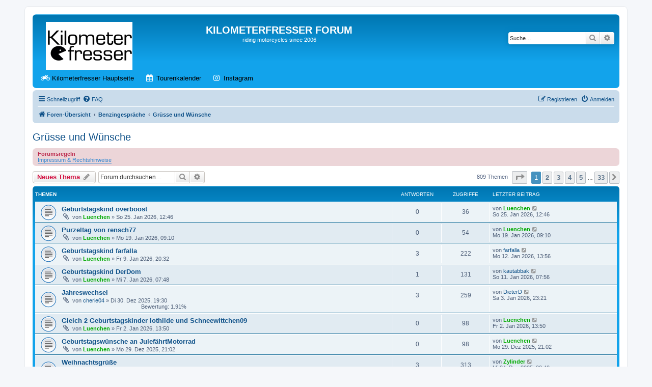

--- FILE ---
content_type: text/html; charset=UTF-8
request_url: https://kilometerfresser.eu/forum/viewforum.php?f=21&sid=6eb9e2fb382c8c3557483b511a771718
body_size: 9955
content:
<!DOCTYPE html>
<html dir="ltr" lang="de">
<head>
<meta charset="utf-8" />
<meta http-equiv="X-UA-Compatible" content="IE=edge">
<meta name="viewport" content="width=device-width, initial-scale=1" />

<title>Grüsse und Wünsche - KILOMETERFRESSER FORUM</title>


	<link rel="canonical" href="https://www.kilometerfresser.eu/forum/viewforum.php?f=21">

<!--
	phpBB style name: prosilver
	Based on style:   prosilver (this is the default phpBB3 style)
	Original author:  Tom Beddard ( http://www.subBlue.com/ )
	Modified by:
-->

<link href="./assets/css/font-awesome.min.css?assets_version=50" rel="stylesheet">
<link href="./styles/prosilver/theme/stylesheet.css?assets_version=50" rel="stylesheet">
<link href="./styles/prosilver/theme/de/stylesheet.css?assets_version=50" rel="stylesheet">




<!--[if lte IE 9]>
	<link href="./styles/prosilver/theme/tweaks.css?assets_version=50" rel="stylesheet">
<![endif]-->

																												<script>document.documentElement.classList.add("headerlink-js");</script>
					
<link href="./ext/hifikabin/headerlink/styles/all/theme/headerlink.css?assets_version=50" rel="stylesheet" media="screen">
<link href="./ext/hjw/calendar/styles/prosilver/theme/calendar.css?assets_version=50" rel="stylesheet" media="screen">
<link href="./ext/skouat/ppde/styles/all/theme/donation.css?assets_version=50" rel="stylesheet" media="screen">
<link href="./ext/sniper/tables/styles/prosilver/theme/tables.css?assets_version=50" rel="stylesheet" media="screen">
<link href="./ext/vse/lightbox/styles/all/template/lightbox/css/lightbox.min.css?assets_version=50" rel="stylesheet" media="screen">


			<style>
		.headerlink-wrap {
			--headerlink-hover-bg: #0C93D7;
		}
	</style>
	
		<style>
		@media (min-width: 900px) {
			.signature img.postimage,			.content img.postimage,
			.attachbox img.postimage {
				max-height: 400px !important;
				max-width: 400px !important;
			}
		}
	</style>

</head>
<body id="phpbb" class="nojs notouch section-viewforum ltr ">

		<a href="#nav-main" class="skip-link">Skip to menu</a>
	<a href="#start_here" class="skip-link">Skip to content</a>
	<a href="#keywords" class="skip-link">Skip to search</a>
		
<div id="wrap" class="wrap">
	<a id="top" class="top-anchor" accesskey="t"></a>
	<div id="page-header">
		<div class="headerbar" role="banner">
					<div class="inner">

			<div id="site-description" class="site-description">
		<a id="logo" class="logo" href="./index.php?sid=6eadee8896fe470b70461b1a9521ccba" title="Foren-Übersicht">
					<span class="site_logo"></span>
				</a>
				<h1>KILOMETERFRESSER FORUM</h1>
				<p>riding motorcycles since 2006</p>
				<p class="skiplink"><a href="#start_here">Zum Inhalt</a></p>
			</div>

									<div id="search-box" class="search-box search-header" role="search">
				<form action="./search.php?sid=6eadee8896fe470b70461b1a9521ccba" method="get" id="search">
				<fieldset>
					<input name="keywords" id="keywords" type="search" maxlength="128" title="Suche nach Wörtern" class="inputbox search tiny" size="20" value="" placeholder="Suche…" />
					<button class="button button-search" type="submit" title="Suche">
						<i class="icon fa-search fa-fw" aria-hidden="true"></i><span class="sr-only">Suche</span>
					</button>
					<a href="./search.php?sid=6eadee8896fe470b70461b1a9521ccba" class="button button-search-end" title="Erweiterte Suche">
						<i class="icon fa-cog fa-fw" aria-hidden="true"></i><span class="sr-only">Erweiterte Suche</span>
					</a>
					<input type="hidden" name="sid" value="6eadee8896fe470b70461b1a9521ccba" />

				</fieldset>
				</form>
			</div>
						<div id="headerlink-wrap" class="headerlink-wrap responsive-0" data-hover="#0C93D7">
	<ul id="headerlink" class="headerlink headerlink-wrap above-header">
		<li class="headerlink-list-item nav-button" style="--headerlink-bg: #0000fff; --headerlink-text-color: #000000; --headerlink-icon-color: #FFFFFF;;">
		<a class="headerlink-link"
		href="https://www.kilometerfresser.eu/"
		 title=" (Opens a new tab)"		 target="_blank"		>
			<i class="icon fa-motorcycle fa-fw" aria-hidden="true"></i>			<span>Kilometerfresser Hauptseite</span>
			<span class="sr-only">(Opens a new tab)</span>		</a>
	</li>
			<li class="headerlink-list-item nav-button" style="--headerlink-bg: #0000fff; --headerlink-text-color: #000000; --headerlink-icon-color: #FFFFFF;;">
		<a class="headerlink-link"
		href="https://www.kilometerfresser.eu/forum/viewtopic.php?f=9&amp;t=338"
		 title=" (Opens a new tab)"		 target="_blank"		>
			<i class="icon fa-calendar fa-fw" aria-hidden="true"></i>			<span>Tourenkalender</span>
			<span class="sr-only">(Opens a new tab)</span>		</a>
	</li>
			<li class="headerlink-list-item nav-button" style="--headerlink-bg: #0000fff; --headerlink-text-color: #000000; --headerlink-icon-color: #FFFFFF;;">
		<a class="headerlink-link"
		href="https://www.instagram.com/kilometerfresser.eu/"
		 title=" (Opens a new tab)"		 target="_blank"		>
			<i class="icon fa-brands fa-instagram fa-fw" aria-hidden="true"></i>			<span>Instagram</span>
			<span class="sr-only">(Opens a new tab)</span>		</a>
	</li>
	</ul>
</div>

			</div>
					</div>
				<div class="navbar" role="navigation">
	<div class="inner">

	<ul id="nav-main" class="nav-main linklist" role="menubar">

		<li id="quick-links" class="quick-links dropdown-container responsive-menu" data-skip-responsive="true">
			<a href="#" class="dropdown-trigger">
				<i class="icon fa-bars fa-fw" aria-hidden="true"></i><span>Schnellzugriff</span>
			</a>
			<div class="dropdown">
				<div class="pointer"><div class="pointer-inner"></div></div>
				<ul class="dropdown-contents" role="menu">
					
											<li class="separator"></li>
																									<li>
								<a href="./search.php?search_id=unanswered&amp;sid=6eadee8896fe470b70461b1a9521ccba" role="menuitem">
									<i class="icon fa-file-o fa-fw icon-gray" aria-hidden="true"></i><span>Unbeantwortete Themen</span>
								</a>
							</li>
							<li>
								<a href="./search.php?search_id=active_topics&amp;sid=6eadee8896fe470b70461b1a9521ccba" role="menuitem">
									<i class="icon fa-file-o fa-fw icon-blue" aria-hidden="true"></i><span>Aktive Themen</span>
								</a>
							</li>
							<li class="separator"></li>
							<li>
								<a href="./search.php?sid=6eadee8896fe470b70461b1a9521ccba" role="menuitem">
									<i class="icon fa-search fa-fw" aria-hidden="true"></i><span>Suche</span>
								</a>
							</li>
					
										<li class="separator"></li>

									</ul>
			</div>
		</li>

				<li data-skip-responsive="true">
			<a href="/forum/app.php/help/faq?sid=6eadee8896fe470b70461b1a9521ccba" rel="help" title="Häufig gestellte Fragen" role="menuitem">
				<i class="icon fa-question-circle fa-fw" aria-hidden="true"></i><span>FAQ</span>
			</a>
		</li>
						
			<li class="rightside"  data-skip-responsive="true">
			<a href="./ucp.php?mode=login&amp;redirect=viewforum.php%3Ff%3D21&amp;sid=6eadee8896fe470b70461b1a9521ccba" title="Anmelden" accesskey="x" role="menuitem">
				<i class="icon fa-power-off fa-fw" aria-hidden="true"></i><span>Anmelden</span>
			</a>
		</li>
					<li class="rightside" data-skip-responsive="true">
				<a href="./ucp.php?mode=register&amp;sid=6eadee8896fe470b70461b1a9521ccba" role="menuitem">
					<i class="icon fa-pencil-square-o  fa-fw" aria-hidden="true"></i><span>Registrieren</span>
				</a>
			</li>
						</ul>

	<ul id="nav-breadcrumbs" class="nav-breadcrumbs linklist navlinks" role="menubar">
				
		
		<li class="breadcrumbs" itemscope itemtype="https://schema.org/BreadcrumbList">

			
							<span class="crumb" itemtype="https://schema.org/ListItem" itemprop="itemListElement" itemscope><a itemprop="item" href="./index.php?sid=6eadee8896fe470b70461b1a9521ccba" accesskey="h" data-navbar-reference="index"><i class="icon fa-home fa-fw"></i><span itemprop="name">Foren-Übersicht</span></a><meta itemprop="position" content="1" /></span>

											
								<span class="crumb" itemtype="https://schema.org/ListItem" itemprop="itemListElement" itemscope data-forum-id="50"><a itemprop="item" href="./viewforum.php?f=50&amp;sid=6eadee8896fe470b70461b1a9521ccba"><span itemprop="name">Benzingespräche</span></a><meta itemprop="position" content="2" /></span>
															
								<span class="crumb" itemtype="https://schema.org/ListItem" itemprop="itemListElement" itemscope data-forum-id="21"><a itemprop="item" href="./viewforum.php?f=21&amp;sid=6eadee8896fe470b70461b1a9521ccba"><span itemprop="name">Grüsse und Wünsche</span></a><meta itemprop="position" content="3" /></span>
							
					</li>

		
					<li class="rightside responsive-search">
				<a href="./search.php?sid=6eadee8896fe470b70461b1a9521ccba" title="Zeigt die erweiterten Suchoptionen an" role="menuitem">
					<i class="icon fa-search fa-fw" aria-hidden="true"></i><span class="sr-only">Suche</span>
				</a>
			</li>
			</ul>

	</div>
</div>
	</div>

	
	<a id="start_here" class="anchor"></a>
	<div id="page-body" class="page-body" role="main">
		
		<h2 class="forum-title"><a href="./viewforum.php?f=21&amp;sid=6eadee8896fe470b70461b1a9521ccba">Grüsse und Wünsche</a></h2>
<div>
	<!-- NOTE: remove the style="display: none" when you want to have the forum description on the forum body -->
	<div style="display: none !important;">Geburtstagsgrüsse |Genesungswünsche  |etc.<br /></div>	</div>

	<div class="rules">
		<div class="inner">

					<strong>Forumsregeln</strong><br />
			<a href="http://www.kilometerfresser.eu/impressum-und-rechtshinweise/" class="postlink">Impressum &amp; Rechtshinweise</a>
		
		</div>
	</div>


	<div class="action-bar bar-top">

				
		<a href="./posting.php?mode=post&amp;f=21&amp;sid=6eadee8896fe470b70461b1a9521ccba" class="button" title="Neues Thema erstellen">
							<span>Neues Thema</span> <i class="icon fa-pencil fa-fw" aria-hidden="true"></i>
					</a>
				
			<div class="search-box" role="search">
			<form method="get" id="forum-search" action="./search.php?sid=6eadee8896fe470b70461b1a9521ccba">
			<fieldset>
				<input class="inputbox search tiny" type="search" name="keywords" id="search_keywords" size="20" placeholder="Forum durchsuchen…" />
				<button class="button button-search" type="submit" title="Suche">
					<i class="icon fa-search fa-fw" aria-hidden="true"></i><span class="sr-only">Suche</span>
				</button>
				<a href="./search.php?fid%5B%5D=21&amp;sid=6eadee8896fe470b70461b1a9521ccba" class="button button-search-end" title="Erweiterte Suche">
					<i class="icon fa-cog fa-fw" aria-hidden="true"></i><span class="sr-only">Erweiterte Suche</span>
				</a>
				<input type="hidden" name="fid[0]" value="21" />
<input type="hidden" name="sid" value="6eadee8896fe470b70461b1a9521ccba" />

			</fieldset>
			</form>
		</div>
	
	<div class="pagination">
				809 Themen
					<ul>
	<li class="dropdown-container dropdown-button-control dropdown-page-jump page-jump">
		<a class="button button-icon-only dropdown-trigger" href="#" title="Klicke, um auf Seite … zu gehen" role="button"><i class="icon fa-level-down fa-rotate-270" aria-hidden="true"></i><span class="sr-only">Seite <strong>1</strong> von <strong>33</strong></span></a>
		<div class="dropdown">
			<div class="pointer"><div class="pointer-inner"></div></div>
			<ul class="dropdown-contents">
				<li>Gehe zu Seite:</li>
				<li class="page-jump-form">
					<input type="number" name="page-number" min="1" max="999999" title="Gib die Nummer der Seite an, zu der du gehen möchtest." class="inputbox tiny" data-per-page="25" data-base-url=".&#x2F;viewforum.php&#x3F;f&#x3D;21&amp;amp&#x3B;sid&#x3D;6eadee8896fe470b70461b1a9521ccba" data-start-name="start" />
					<input class="button2" value="Los" type="button" />
				</li>
			</ul>
		</div>
	</li>
		<li class="active"><span>1</span></li>
				<li><a class="button" href="./viewforum.php?f=21&amp;sid=6eadee8896fe470b70461b1a9521ccba&amp;start=25" role="button">2</a></li>
				<li><a class="button" href="./viewforum.php?f=21&amp;sid=6eadee8896fe470b70461b1a9521ccba&amp;start=50" role="button">3</a></li>
				<li><a class="button" href="./viewforum.php?f=21&amp;sid=6eadee8896fe470b70461b1a9521ccba&amp;start=75" role="button">4</a></li>
				<li><a class="button" href="./viewforum.php?f=21&amp;sid=6eadee8896fe470b70461b1a9521ccba&amp;start=100" role="button">5</a></li>
			<li class="ellipsis" role="separator"><span>…</span></li>
				<li><a class="button" href="./viewforum.php?f=21&amp;sid=6eadee8896fe470b70461b1a9521ccba&amp;start=800" role="button">33</a></li>
				<li class="arrow next"><a class="button button-icon-only" href="./viewforum.php?f=21&amp;sid=6eadee8896fe470b70461b1a9521ccba&amp;start=25" rel="next" role="button"><i class="icon fa-chevron-right fa-fw" aria-hidden="true"></i><span class="sr-only">Nächste</span></a></li>
	</ul>
			</div>

	</div>




	
			<div class="forumbg">
		<div class="inner">
		<ul class="topiclist">
			<li class="header">
				<dl class="row-item">
					<dt><div class="list-inner">Themen</div></dt>
					<dd class="posts">Antworten</dd>
					<dd class="views">Zugriffe</dd>
					<dd class="lastpost"><span>Letzter Beitrag</span></dd>
				</dl>
			</li>
		</ul>
		<ul class="topiclist topics">
	
				<li class="row bg1">
						<dl class="row-item topic_read">
				<dt title="Keine ungelesenen Beiträge">
										<div class="list-inner">
																		<a href="./viewtopic.php?t=4267&amp;sid=6eadee8896fe470b70461b1a9521ccba" class="topictitle">Geburtstagskind overboost</a>																								<br />
						
												<div class="responsive-show" style="display: none;">
							Letzter Beitrag von <a href="./memberlist.php?mode=viewprofile&amp;u=179&amp;sid=6eadee8896fe470b70461b1a9521ccba" style="color: #00AA00;" class="username-coloured">Luenchen</a> &laquo; <a href="./viewtopic.php?p=51701&amp;sid=6eadee8896fe470b70461b1a9521ccba#p51701" title="Gehe zum letzten Beitrag"><time datetime="2026-01-25T11:46:02+00:00">So 25. Jan 2026, 12:46</time></a>
													</div>
													
						<div class="topic-poster responsive-hide left-box">
														<i class="icon fa-paperclip fa-fw" aria-hidden="true"></i>														von <a href="./memberlist.php?mode=viewprofile&amp;u=179&amp;sid=6eadee8896fe470b70461b1a9521ccba" style="color: #00AA00;" class="username-coloured">Luenchen</a> &raquo; <time datetime="2026-01-25T11:46:02+00:00">So 25. Jan 2026, 12:46</time>
																				</div>

						
						    					</div>
				</dt>
				<dd class="posts">0 <dfn>Antworten</dfn></dd>
				<dd class="views">36 <dfn>Zugriffe</dfn></dd>
				<dd class="lastpost">
					<span><dfn>Letzter Beitrag </dfn>von <a href="./memberlist.php?mode=viewprofile&amp;u=179&amp;sid=6eadee8896fe470b70461b1a9521ccba" style="color: #00AA00;" class="username-coloured">Luenchen</a>													<a href="./viewtopic.php?p=51701&amp;sid=6eadee8896fe470b70461b1a9521ccba#p51701" title="Gehe zum letzten Beitrag">
								<i class="icon fa-external-link-square fa-fw icon-lightgray icon-md" aria-hidden="true"></i><span class="sr-only"></span>
							</a>
												<br /><time datetime="2026-01-25T11:46:02+00:00">So 25. Jan 2026, 12:46</time>
					</span>
				</dd>
			</dl>
					</li>
		
	

	
	
				<li class="row bg2">
						<dl class="row-item topic_read">
				<dt title="Keine ungelesenen Beiträge">
										<div class="list-inner">
																		<a href="./viewtopic.php?t=4261&amp;sid=6eadee8896fe470b70461b1a9521ccba" class="topictitle">Purzeltag von rensch77</a>																								<br />
						
												<div class="responsive-show" style="display: none;">
							Letzter Beitrag von <a href="./memberlist.php?mode=viewprofile&amp;u=179&amp;sid=6eadee8896fe470b70461b1a9521ccba" style="color: #00AA00;" class="username-coloured">Luenchen</a> &laquo; <a href="./viewtopic.php?p=51663&amp;sid=6eadee8896fe470b70461b1a9521ccba#p51663" title="Gehe zum letzten Beitrag"><time datetime="2026-01-19T08:10:45+00:00">Mo 19. Jan 2026, 09:10</time></a>
													</div>
													
						<div class="topic-poster responsive-hide left-box">
														<i class="icon fa-paperclip fa-fw" aria-hidden="true"></i>														von <a href="./memberlist.php?mode=viewprofile&amp;u=179&amp;sid=6eadee8896fe470b70461b1a9521ccba" style="color: #00AA00;" class="username-coloured">Luenchen</a> &raquo; <time datetime="2026-01-19T08:10:45+00:00">Mo 19. Jan 2026, 09:10</time>
																				</div>

						
						    					</div>
				</dt>
				<dd class="posts">0 <dfn>Antworten</dfn></dd>
				<dd class="views">54 <dfn>Zugriffe</dfn></dd>
				<dd class="lastpost">
					<span><dfn>Letzter Beitrag </dfn>von <a href="./memberlist.php?mode=viewprofile&amp;u=179&amp;sid=6eadee8896fe470b70461b1a9521ccba" style="color: #00AA00;" class="username-coloured">Luenchen</a>													<a href="./viewtopic.php?p=51663&amp;sid=6eadee8896fe470b70461b1a9521ccba#p51663" title="Gehe zum letzten Beitrag">
								<i class="icon fa-external-link-square fa-fw icon-lightgray icon-md" aria-hidden="true"></i><span class="sr-only"></span>
							</a>
												<br /><time datetime="2026-01-19T08:10:45+00:00">Mo 19. Jan 2026, 09:10</time>
					</span>
				</dd>
			</dl>
					</li>
		
	

	
	
				<li class="row bg1">
						<dl class="row-item topic_read">
				<dt title="Keine ungelesenen Beiträge">
										<div class="list-inner">
																		<a href="./viewtopic.php?t=4254&amp;sid=6eadee8896fe470b70461b1a9521ccba" class="topictitle">Geburtstagskind farfalla</a>																								<br />
						
												<div class="responsive-show" style="display: none;">
							Letzter Beitrag von <a href="./memberlist.php?mode=viewprofile&amp;u=95&amp;sid=6eadee8896fe470b70461b1a9521ccba" class="username">farfalla</a> &laquo; <a href="./viewtopic.php?p=51642&amp;sid=6eadee8896fe470b70461b1a9521ccba#p51642" title="Gehe zum letzten Beitrag"><time datetime="2026-01-12T12:56:06+00:00">Mo 12. Jan 2026, 13:56</time></a>
													</div>
														<span class="responsive-show left-box" style="display: none;">Antworten: <strong>3</strong></span>
													
						<div class="topic-poster responsive-hide left-box">
														<i class="icon fa-paperclip fa-fw" aria-hidden="true"></i>														von <a href="./memberlist.php?mode=viewprofile&amp;u=179&amp;sid=6eadee8896fe470b70461b1a9521ccba" style="color: #00AA00;" class="username-coloured">Luenchen</a> &raquo; <time datetime="2026-01-09T19:32:01+00:00">Fr 9. Jan 2026, 20:32</time>
																				</div>

						
						    					</div>
				</dt>
				<dd class="posts">3 <dfn>Antworten</dfn></dd>
				<dd class="views">222 <dfn>Zugriffe</dfn></dd>
				<dd class="lastpost">
					<span><dfn>Letzter Beitrag </dfn>von <a href="./memberlist.php?mode=viewprofile&amp;u=95&amp;sid=6eadee8896fe470b70461b1a9521ccba" class="username">farfalla</a>													<a href="./viewtopic.php?p=51642&amp;sid=6eadee8896fe470b70461b1a9521ccba#p51642" title="Gehe zum letzten Beitrag">
								<i class="icon fa-external-link-square fa-fw icon-lightgray icon-md" aria-hidden="true"></i><span class="sr-only"></span>
							</a>
												<br /><time datetime="2026-01-12T12:56:06+00:00">Mo 12. Jan 2026, 13:56</time>
					</span>
				</dd>
			</dl>
					</li>
		
	

	
	
				<li class="row bg2">
						<dl class="row-item topic_read">
				<dt title="Keine ungelesenen Beiträge">
										<div class="list-inner">
																		<a href="./viewtopic.php?t=4253&amp;sid=6eadee8896fe470b70461b1a9521ccba" class="topictitle">Geburtstagskind DerDom</a>																								<br />
						
												<div class="responsive-show" style="display: none;">
							Letzter Beitrag von <a href="./memberlist.php?mode=viewprofile&amp;u=337&amp;sid=6eadee8896fe470b70461b1a9521ccba" class="username">kautabbak</a> &laquo; <a href="./viewtopic.php?p=51625&amp;sid=6eadee8896fe470b70461b1a9521ccba#p51625" title="Gehe zum letzten Beitrag"><time datetime="2026-01-11T06:56:05+00:00">So 11. Jan 2026, 07:56</time></a>
													</div>
														<span class="responsive-show left-box" style="display: none;">Antworten: <strong>1</strong></span>
													
						<div class="topic-poster responsive-hide left-box">
														<i class="icon fa-paperclip fa-fw" aria-hidden="true"></i>														von <a href="./memberlist.php?mode=viewprofile&amp;u=179&amp;sid=6eadee8896fe470b70461b1a9521ccba" style="color: #00AA00;" class="username-coloured">Luenchen</a> &raquo; <time datetime="2026-01-07T06:48:30+00:00">Mi 7. Jan 2026, 07:48</time>
																				</div>

						
						    					</div>
				</dt>
				<dd class="posts">1 <dfn>Antworten</dfn></dd>
				<dd class="views">131 <dfn>Zugriffe</dfn></dd>
				<dd class="lastpost">
					<span><dfn>Letzter Beitrag </dfn>von <a href="./memberlist.php?mode=viewprofile&amp;u=337&amp;sid=6eadee8896fe470b70461b1a9521ccba" class="username">kautabbak</a>													<a href="./viewtopic.php?p=51625&amp;sid=6eadee8896fe470b70461b1a9521ccba#p51625" title="Gehe zum letzten Beitrag">
								<i class="icon fa-external-link-square fa-fw icon-lightgray icon-md" aria-hidden="true"></i><span class="sr-only"></span>
							</a>
												<br /><time datetime="2026-01-11T06:56:05+00:00">So 11. Jan 2026, 07:56</time>
					</span>
				</dd>
			</dl>
					</li>
		
	

	
	
				<li class="row bg1">
						<dl class="row-item topic_read">
				<dt title="Keine ungelesenen Beiträge">
										<div class="list-inner">
																		<a href="./viewtopic.php?t=4249&amp;sid=6eadee8896fe470b70461b1a9521ccba" class="topictitle">Jahreswechsel</a>																								<br />
						
												<div class="responsive-show" style="display: none;">
							Letzter Beitrag von <a href="./memberlist.php?mode=viewprofile&amp;u=1069&amp;sid=6eadee8896fe470b70461b1a9521ccba" class="username">DieterD</a> &laquo; <a href="./viewtopic.php?p=51596&amp;sid=6eadee8896fe470b70461b1a9521ccba#p51596" title="Gehe zum letzten Beitrag"><time datetime="2026-01-03T22:21:36+00:00">Sa 3. Jan 2026, 23:21</time></a>
													</div>
														<span class="responsive-show left-box" style="display: none;">Antworten: <strong>3</strong></span>
													
						<div class="topic-poster responsive-hide left-box">
														<i class="icon fa-paperclip fa-fw" aria-hidden="true"></i>														von <a href="./memberlist.php?mode=viewprofile&amp;u=131&amp;sid=6eadee8896fe470b70461b1a9521ccba" class="username">cherie04</a> &raquo; <time datetime="2025-12-30T18:30:20+00:00">Di 30. Dez 2025, 19:30</time>
																				</div>

						
						    	<br><span style="display: block; clear: left;">
		<span style="display: block; float: left; width: 150px; height: 15px; background: url(https://www.kilometerfresser.eu/forum/ext/gfksx/thanksforposts/images/rating/reput_star_back.gif); background-repeat: repeat-x;"><span style="display: block; height: 15px; width: 1.91%; background: url(https://www.kilometerfresser.eu/forum/ext/gfksx/thanksforposts/images/rating/reput_star_gold.gif); background-repeat: repeat-x;"></span></span>&nbsp;
		Bewertung:&nbsp;1.91%
	</span>
					</div>
				</dt>
				<dd class="posts">3 <dfn>Antworten</dfn></dd>
				<dd class="views">259 <dfn>Zugriffe</dfn></dd>
				<dd class="lastpost">
					<span><dfn>Letzter Beitrag </dfn>von <a href="./memberlist.php?mode=viewprofile&amp;u=1069&amp;sid=6eadee8896fe470b70461b1a9521ccba" class="username">DieterD</a>													<a href="./viewtopic.php?p=51596&amp;sid=6eadee8896fe470b70461b1a9521ccba#p51596" title="Gehe zum letzten Beitrag">
								<i class="icon fa-external-link-square fa-fw icon-lightgray icon-md" aria-hidden="true"></i><span class="sr-only"></span>
							</a>
												<br /><time datetime="2026-01-03T22:21:36+00:00">Sa 3. Jan 2026, 23:21</time>
					</span>
				</dd>
			</dl>
					</li>
		
	

	
	
				<li class="row bg2">
						<dl class="row-item topic_read">
				<dt title="Keine ungelesenen Beiträge">
										<div class="list-inner">
																		<a href="./viewtopic.php?t=4251&amp;sid=6eadee8896fe470b70461b1a9521ccba" class="topictitle">Gleich 2 Geburtstagskinder lothilde und Schneewittchen09</a>																								<br />
						
												<div class="responsive-show" style="display: none;">
							Letzter Beitrag von <a href="./memberlist.php?mode=viewprofile&amp;u=179&amp;sid=6eadee8896fe470b70461b1a9521ccba" style="color: #00AA00;" class="username-coloured">Luenchen</a> &laquo; <a href="./viewtopic.php?p=51580&amp;sid=6eadee8896fe470b70461b1a9521ccba#p51580" title="Gehe zum letzten Beitrag"><time datetime="2026-01-02T12:50:38+00:00">Fr 2. Jan 2026, 13:50</time></a>
													</div>
													
						<div class="topic-poster responsive-hide left-box">
														<i class="icon fa-paperclip fa-fw" aria-hidden="true"></i>														von <a href="./memberlist.php?mode=viewprofile&amp;u=179&amp;sid=6eadee8896fe470b70461b1a9521ccba" style="color: #00AA00;" class="username-coloured">Luenchen</a> &raquo; <time datetime="2026-01-02T12:50:38+00:00">Fr 2. Jan 2026, 13:50</time>
																				</div>

						
						    					</div>
				</dt>
				<dd class="posts">0 <dfn>Antworten</dfn></dd>
				<dd class="views">98 <dfn>Zugriffe</dfn></dd>
				<dd class="lastpost">
					<span><dfn>Letzter Beitrag </dfn>von <a href="./memberlist.php?mode=viewprofile&amp;u=179&amp;sid=6eadee8896fe470b70461b1a9521ccba" style="color: #00AA00;" class="username-coloured">Luenchen</a>													<a href="./viewtopic.php?p=51580&amp;sid=6eadee8896fe470b70461b1a9521ccba#p51580" title="Gehe zum letzten Beitrag">
								<i class="icon fa-external-link-square fa-fw icon-lightgray icon-md" aria-hidden="true"></i><span class="sr-only"></span>
							</a>
												<br /><time datetime="2026-01-02T12:50:38+00:00">Fr 2. Jan 2026, 13:50</time>
					</span>
				</dd>
			</dl>
					</li>
		
	

	
	
				<li class="row bg1">
						<dl class="row-item topic_read">
				<dt title="Keine ungelesenen Beiträge">
										<div class="list-inner">
																		<a href="./viewtopic.php?t=4245&amp;sid=6eadee8896fe470b70461b1a9521ccba" class="topictitle">Geburtstagswünsche an JulefährtMotorrad</a>																								<br />
						
												<div class="responsive-show" style="display: none;">
							Letzter Beitrag von <a href="./memberlist.php?mode=viewprofile&amp;u=179&amp;sid=6eadee8896fe470b70461b1a9521ccba" style="color: #00AA00;" class="username-coloured">Luenchen</a> &laquo; <a href="./viewtopic.php?p=51531&amp;sid=6eadee8896fe470b70461b1a9521ccba#p51531" title="Gehe zum letzten Beitrag"><time datetime="2025-12-29T20:02:02+00:00">Mo 29. Dez 2025, 21:02</time></a>
													</div>
													
						<div class="topic-poster responsive-hide left-box">
														<i class="icon fa-paperclip fa-fw" aria-hidden="true"></i>														von <a href="./memberlist.php?mode=viewprofile&amp;u=179&amp;sid=6eadee8896fe470b70461b1a9521ccba" style="color: #00AA00;" class="username-coloured">Luenchen</a> &raquo; <time datetime="2025-12-29T20:02:02+00:00">Mo 29. Dez 2025, 21:02</time>
																				</div>

						
						    					</div>
				</dt>
				<dd class="posts">0 <dfn>Antworten</dfn></dd>
				<dd class="views">98 <dfn>Zugriffe</dfn></dd>
				<dd class="lastpost">
					<span><dfn>Letzter Beitrag </dfn>von <a href="./memberlist.php?mode=viewprofile&amp;u=179&amp;sid=6eadee8896fe470b70461b1a9521ccba" style="color: #00AA00;" class="username-coloured">Luenchen</a>													<a href="./viewtopic.php?p=51531&amp;sid=6eadee8896fe470b70461b1a9521ccba#p51531" title="Gehe zum letzten Beitrag">
								<i class="icon fa-external-link-square fa-fw icon-lightgray icon-md" aria-hidden="true"></i><span class="sr-only"></span>
							</a>
												<br /><time datetime="2025-12-29T20:02:02+00:00">Mo 29. Dez 2025, 21:02</time>
					</span>
				</dd>
			</dl>
					</li>
		
	

	
	
				<li class="row bg2">
						<dl class="row-item topic_read">
				<dt title="Keine ungelesenen Beiträge">
										<div class="list-inner">
																		<a href="./viewtopic.php?t=4226&amp;sid=6eadee8896fe470b70461b1a9521ccba" class="topictitle">Weihnachtsgrüße</a>																								<br />
						
												<div class="responsive-show" style="display: none;">
							Letzter Beitrag von <a href="./memberlist.php?mode=viewprofile&amp;u=908&amp;sid=6eadee8896fe470b70461b1a9521ccba" style="color: #00AA00;" class="username-coloured">Zylinder</a> &laquo; <a href="./viewtopic.php?p=51505&amp;sid=6eadee8896fe470b70461b1a9521ccba#p51505" title="Gehe zum letzten Beitrag"><time datetime="2025-12-24T19:40:09+00:00">Mi 24. Dez 2025, 20:40</time></a>
													</div>
														<span class="responsive-show left-box" style="display: none;">Antworten: <strong>3</strong></span>
													
						<div class="topic-poster responsive-hide left-box">
														<i class="icon fa-paperclip fa-fw" aria-hidden="true"></i>														von <a href="./memberlist.php?mode=viewprofile&amp;u=179&amp;sid=6eadee8896fe470b70461b1a9521ccba" style="color: #00AA00;" class="username-coloured">Luenchen</a> &raquo; <time datetime="2025-11-30T17:46:45+00:00">So 30. Nov 2025, 18:46</time>
																				</div>

						
						    	<br><span style="display: block; clear: left;">
		<span style="display: block; float: left; width: 150px; height: 15px; background: url(https://www.kilometerfresser.eu/forum/ext/gfksx/thanksforposts/images/rating/reput_star_back.gif); background-repeat: repeat-x;"><span style="display: block; height: 15px; width: 2.87%; background: url(https://www.kilometerfresser.eu/forum/ext/gfksx/thanksforposts/images/rating/reput_star_gold.gif); background-repeat: repeat-x;"></span></span>&nbsp;
		Bewertung:&nbsp;2.87%
	</span>
					</div>
				</dt>
				<dd class="posts">3 <dfn>Antworten</dfn></dd>
				<dd class="views">313 <dfn>Zugriffe</dfn></dd>
				<dd class="lastpost">
					<span><dfn>Letzter Beitrag </dfn>von <a href="./memberlist.php?mode=viewprofile&amp;u=908&amp;sid=6eadee8896fe470b70461b1a9521ccba" style="color: #00AA00;" class="username-coloured">Zylinder</a>													<a href="./viewtopic.php?p=51505&amp;sid=6eadee8896fe470b70461b1a9521ccba#p51505" title="Gehe zum letzten Beitrag">
								<i class="icon fa-external-link-square fa-fw icon-lightgray icon-md" aria-hidden="true"></i><span class="sr-only"></span>
							</a>
												<br /><time datetime="2025-12-24T19:40:09+00:00">Mi 24. Dez 2025, 20:40</time>
					</span>
				</dd>
			</dl>
					</li>
		
	

	
	
				<li class="row bg1">
						<dl class="row-item topic_read">
				<dt title="Keine ungelesenen Beiträge">
										<div class="list-inner">
																		<a href="./viewtopic.php?t=4244&amp;sid=6eadee8896fe470b70461b1a9521ccba" class="topictitle">Schnell noch zum Geburtstag gratulieren InvictaMoto</a>																								<br />
						
												<div class="responsive-show" style="display: none;">
							Letzter Beitrag von <a href="./memberlist.php?mode=viewprofile&amp;u=179&amp;sid=6eadee8896fe470b70461b1a9521ccba" style="color: #00AA00;" class="username-coloured">Luenchen</a> &laquo; <a href="./viewtopic.php?p=51496&amp;sid=6eadee8896fe470b70461b1a9521ccba#p51496" title="Gehe zum letzten Beitrag"><time datetime="2025-12-23T21:49:11+00:00">Di 23. Dez 2025, 22:49</time></a>
													</div>
													
						<div class="topic-poster responsive-hide left-box">
														<i class="icon fa-paperclip fa-fw" aria-hidden="true"></i>														von <a href="./memberlist.php?mode=viewprofile&amp;u=179&amp;sid=6eadee8896fe470b70461b1a9521ccba" style="color: #00AA00;" class="username-coloured">Luenchen</a> &raquo; <time datetime="2025-12-23T21:49:11+00:00">Di 23. Dez 2025, 22:49</time>
																				</div>

						
						    					</div>
				</dt>
				<dd class="posts">0 <dfn>Antworten</dfn></dd>
				<dd class="views">104 <dfn>Zugriffe</dfn></dd>
				<dd class="lastpost">
					<span><dfn>Letzter Beitrag </dfn>von <a href="./memberlist.php?mode=viewprofile&amp;u=179&amp;sid=6eadee8896fe470b70461b1a9521ccba" style="color: #00AA00;" class="username-coloured">Luenchen</a>													<a href="./viewtopic.php?p=51496&amp;sid=6eadee8896fe470b70461b1a9521ccba#p51496" title="Gehe zum letzten Beitrag">
								<i class="icon fa-external-link-square fa-fw icon-lightgray icon-md" aria-hidden="true"></i><span class="sr-only"></span>
							</a>
												<br /><time datetime="2025-12-23T21:49:11+00:00">Di 23. Dez 2025, 22:49</time>
					</span>
				</dd>
			</dl>
					</li>
		
	

	
	
				<li class="row bg2">
						<dl class="row-item topic_read">
				<dt title="Keine ungelesenen Beiträge">
										<div class="list-inner">
																		<a href="./viewtopic.php?t=4241&amp;sid=6eadee8896fe470b70461b1a9521ccba" class="topictitle">Gleich 2 Burzeltage Siggi1964 &amp; Klutentreter</a>																								<br />
						
												<div class="responsive-show" style="display: none;">
							Letzter Beitrag von <a href="./memberlist.php?mode=viewprofile&amp;u=337&amp;sid=6eadee8896fe470b70461b1a9521ccba" class="username">kautabbak</a> &laquo; <a href="./viewtopic.php?p=51456&amp;sid=6eadee8896fe470b70461b1a9521ccba#p51456" title="Gehe zum letzten Beitrag"><time datetime="2025-12-16T17:46:41+00:00">Di 16. Dez 2025, 18:46</time></a>
													</div>
														<span class="responsive-show left-box" style="display: none;">Antworten: <strong>1</strong></span>
													
						<div class="topic-poster responsive-hide left-box">
														<i class="icon fa-paperclip fa-fw" aria-hidden="true"></i>														von <a href="./memberlist.php?mode=viewprofile&amp;u=179&amp;sid=6eadee8896fe470b70461b1a9521ccba" style="color: #00AA00;" class="username-coloured">Luenchen</a> &raquo; <time datetime="2025-12-16T10:40:04+00:00">Di 16. Dez 2025, 11:40</time>
																				</div>

						
						    	<br><span style="display: block; clear: left;">
		<span style="display: block; float: left; width: 150px; height: 15px; background: url(https://www.kilometerfresser.eu/forum/ext/gfksx/thanksforposts/images/rating/reput_star_back.gif); background-repeat: repeat-x;"><span style="display: block; height: 15px; width: 0.64%; background: url(https://www.kilometerfresser.eu/forum/ext/gfksx/thanksforposts/images/rating/reput_star_gold.gif); background-repeat: repeat-x;"></span></span>&nbsp;
		Bewertung:&nbsp;0.64%
	</span>
					</div>
				</dt>
				<dd class="posts">1 <dfn>Antworten</dfn></dd>
				<dd class="views">184 <dfn>Zugriffe</dfn></dd>
				<dd class="lastpost">
					<span><dfn>Letzter Beitrag </dfn>von <a href="./memberlist.php?mode=viewprofile&amp;u=337&amp;sid=6eadee8896fe470b70461b1a9521ccba" class="username">kautabbak</a>													<a href="./viewtopic.php?p=51456&amp;sid=6eadee8896fe470b70461b1a9521ccba#p51456" title="Gehe zum letzten Beitrag">
								<i class="icon fa-external-link-square fa-fw icon-lightgray icon-md" aria-hidden="true"></i><span class="sr-only"></span>
							</a>
												<br /><time datetime="2025-12-16T17:46:41+00:00">Di 16. Dez 2025, 18:46</time>
					</span>
				</dd>
			</dl>
					</li>
		
	

	
	
				<li class="row bg1">
						<dl class="row-item topic_read">
				<dt title="Keine ungelesenen Beiträge">
										<div class="list-inner">
																		<a href="./viewtopic.php?t=4239&amp;sid=6eadee8896fe470b70461b1a9521ccba" class="topictitle">Geburtstagskind Sunny68</a>																								<br />
						
												<div class="responsive-show" style="display: none;">
							Letzter Beitrag von <a href="./memberlist.php?mode=viewprofile&amp;u=337&amp;sid=6eadee8896fe470b70461b1a9521ccba" class="username">kautabbak</a> &laquo; <a href="./viewtopic.php?p=51455&amp;sid=6eadee8896fe470b70461b1a9521ccba#p51455" title="Gehe zum letzten Beitrag"><time datetime="2025-12-16T17:46:02+00:00">Di 16. Dez 2025, 18:46</time></a>
													</div>
														<span class="responsive-show left-box" style="display: none;">Antworten: <strong>1</strong></span>
													
						<div class="topic-poster responsive-hide left-box">
														<i class="icon fa-paperclip fa-fw" aria-hidden="true"></i>														von <a href="./memberlist.php?mode=viewprofile&amp;u=179&amp;sid=6eadee8896fe470b70461b1a9521ccba" style="color: #00AA00;" class="username-coloured">Luenchen</a> &raquo; <time datetime="2025-12-15T06:39:17+00:00">Mo 15. Dez 2025, 07:39</time>
																				</div>

						
						    	<br><span style="display: block; clear: left;">
		<span style="display: block; float: left; width: 150px; height: 15px; background: url(https://www.kilometerfresser.eu/forum/ext/gfksx/thanksforposts/images/rating/reput_star_back.gif); background-repeat: repeat-x;"><span style="display: block; height: 15px; width: 0.64%; background: url(https://www.kilometerfresser.eu/forum/ext/gfksx/thanksforposts/images/rating/reput_star_gold.gif); background-repeat: repeat-x;"></span></span>&nbsp;
		Bewertung:&nbsp;0.64%
	</span>
					</div>
				</dt>
				<dd class="posts">1 <dfn>Antworten</dfn></dd>
				<dd class="views">159 <dfn>Zugriffe</dfn></dd>
				<dd class="lastpost">
					<span><dfn>Letzter Beitrag </dfn>von <a href="./memberlist.php?mode=viewprofile&amp;u=337&amp;sid=6eadee8896fe470b70461b1a9521ccba" class="username">kautabbak</a>													<a href="./viewtopic.php?p=51455&amp;sid=6eadee8896fe470b70461b1a9521ccba#p51455" title="Gehe zum letzten Beitrag">
								<i class="icon fa-external-link-square fa-fw icon-lightgray icon-md" aria-hidden="true"></i><span class="sr-only"></span>
							</a>
												<br /><time datetime="2025-12-16T17:46:02+00:00">Di 16. Dez 2025, 18:46</time>
					</span>
				</dd>
			</dl>
					</li>
		
	

	
	
				<li class="row bg2">
						<dl class="row-item topic_read">
				<dt title="Keine ungelesenen Beiträge">
										<div class="list-inner">
																		<a href="./viewtopic.php?t=4211&amp;sid=6eadee8896fe470b70461b1a9521ccba" class="topictitle">Gleich 2 Geburtstagskinder Düsi55 &amp; Peter Maschke</a>																								<br />
						
												<div class="responsive-show" style="display: none;">
							Letzter Beitrag von <a href="./memberlist.php?mode=viewprofile&amp;u=1194&amp;sid=6eadee8896fe470b70461b1a9521ccba" class="username">Düsi55</a> &laquo; <a href="./viewtopic.php?p=51421&amp;sid=6eadee8896fe470b70461b1a9521ccba#p51421" title="Gehe zum letzten Beitrag"><time datetime="2025-12-07T16:17:08+00:00">So 7. Dez 2025, 17:17</time></a>
													</div>
														<span class="responsive-show left-box" style="display: none;">Antworten: <strong>1</strong></span>
													
						<div class="topic-poster responsive-hide left-box">
														<i class="icon fa-paperclip fa-fw" aria-hidden="true"></i>														von <a href="./memberlist.php?mode=viewprofile&amp;u=179&amp;sid=6eadee8896fe470b70461b1a9521ccba" style="color: #00AA00;" class="username-coloured">Luenchen</a> &raquo; <time datetime="2025-11-29T06:25:59+00:00">Sa 29. Nov 2025, 07:25</time>
																				</div>

						
						    	<br><span style="display: block; clear: left;">
		<span style="display: block; float: left; width: 150px; height: 15px; background: url(https://www.kilometerfresser.eu/forum/ext/gfksx/thanksforposts/images/rating/reput_star_back.gif); background-repeat: repeat-x;"><span style="display: block; height: 15px; width: 0.32%; background: url(https://www.kilometerfresser.eu/forum/ext/gfksx/thanksforposts/images/rating/reput_star_gold.gif); background-repeat: repeat-x;"></span></span>&nbsp;
		Bewertung:&nbsp;0.32%
	</span>
					</div>
				</dt>
				<dd class="posts">1 <dfn>Antworten</dfn></dd>
				<dd class="views">212 <dfn>Zugriffe</dfn></dd>
				<dd class="lastpost">
					<span><dfn>Letzter Beitrag </dfn>von <a href="./memberlist.php?mode=viewprofile&amp;u=1194&amp;sid=6eadee8896fe470b70461b1a9521ccba" class="username">Düsi55</a>													<a href="./viewtopic.php?p=51421&amp;sid=6eadee8896fe470b70461b1a9521ccba#p51421" title="Gehe zum letzten Beitrag">
								<i class="icon fa-external-link-square fa-fw icon-lightgray icon-md" aria-hidden="true"></i><span class="sr-only"></span>
							</a>
												<br /><time datetime="2025-12-07T16:17:08+00:00">So 7. Dez 2025, 17:17</time>
					</span>
				</dd>
			</dl>
					</li>
		
	

	
	
				<li class="row bg1">
						<dl class="row-item topic_read">
				<dt title="Keine ungelesenen Beiträge">
										<div class="list-inner">
																		<a href="./viewtopic.php?t=4235&amp;sid=6eadee8896fe470b70461b1a9521ccba" class="topictitle">Der Jahrestag meiner lieben Freundin shadowgirl</a>																								<br />
						
												<div class="responsive-show" style="display: none;">
							Letzter Beitrag von <a href="./memberlist.php?mode=viewprofile&amp;u=337&amp;sid=6eadee8896fe470b70461b1a9521ccba" class="username">kautabbak</a> &laquo; <a href="./viewtopic.php?p=51416&amp;sid=6eadee8896fe470b70461b1a9521ccba#p51416" title="Gehe zum letzten Beitrag"><time datetime="2025-12-05T16:03:58+00:00">Fr 5. Dez 2025, 17:03</time></a>
													</div>
														<span class="responsive-show left-box" style="display: none;">Antworten: <strong>1</strong></span>
													
						<div class="topic-poster responsive-hide left-box">
														<i class="icon fa-paperclip fa-fw" aria-hidden="true"></i>														von <a href="./memberlist.php?mode=viewprofile&amp;u=179&amp;sid=6eadee8896fe470b70461b1a9521ccba" style="color: #00AA00;" class="username-coloured">Luenchen</a> &raquo; <time datetime="2025-12-05T06:20:11+00:00">Fr 5. Dez 2025, 07:20</time>
																				</div>

						
						    	<br><span style="display: block; clear: left;">
		<span style="display: block; float: left; width: 150px; height: 15px; background: url(https://www.kilometerfresser.eu/forum/ext/gfksx/thanksforposts/images/rating/reput_star_back.gif); background-repeat: repeat-x;"><span style="display: block; height: 15px; width: 0.32%; background: url(https://www.kilometerfresser.eu/forum/ext/gfksx/thanksforposts/images/rating/reput_star_gold.gif); background-repeat: repeat-x;"></span></span>&nbsp;
		Bewertung:&nbsp;0.32%
	</span>
					</div>
				</dt>
				<dd class="posts">1 <dfn>Antworten</dfn></dd>
				<dd class="views">180 <dfn>Zugriffe</dfn></dd>
				<dd class="lastpost">
					<span><dfn>Letzter Beitrag </dfn>von <a href="./memberlist.php?mode=viewprofile&amp;u=337&amp;sid=6eadee8896fe470b70461b1a9521ccba" class="username">kautabbak</a>													<a href="./viewtopic.php?p=51416&amp;sid=6eadee8896fe470b70461b1a9521ccba#p51416" title="Gehe zum letzten Beitrag">
								<i class="icon fa-external-link-square fa-fw icon-lightgray icon-md" aria-hidden="true"></i><span class="sr-only"></span>
							</a>
												<br /><time datetime="2025-12-05T16:03:58+00:00">Fr 5. Dez 2025, 17:03</time>
					</span>
				</dd>
			</dl>
					</li>
		
	

	
	
				<li class="row bg2">
						<dl class="row-item topic_read">
				<dt title="Keine ungelesenen Beiträge">
										<div class="list-inner">
																		<a href="./viewtopic.php?t=4233&amp;sid=6eadee8896fe470b70461b1a9521ccba" class="topictitle">Herzlichen Glückwunsch Danny</a>																								<br />
						
												<div class="responsive-show" style="display: none;">
							Letzter Beitrag von <a href="./memberlist.php?mode=viewprofile&amp;u=337&amp;sid=6eadee8896fe470b70461b1a9521ccba" class="username">kautabbak</a> &laquo; <a href="./viewtopic.php?p=51410&amp;sid=6eadee8896fe470b70461b1a9521ccba#p51410" title="Gehe zum letzten Beitrag"><time datetime="2025-12-04T17:43:47+00:00">Do 4. Dez 2025, 18:43</time></a>
													</div>
														<span class="responsive-show left-box" style="display: none;">Antworten: <strong>1</strong></span>
													
						<div class="topic-poster responsive-hide left-box">
														<i class="icon fa-paperclip fa-fw" aria-hidden="true"></i>														von <a href="./memberlist.php?mode=viewprofile&amp;u=179&amp;sid=6eadee8896fe470b70461b1a9521ccba" style="color: #00AA00;" class="username-coloured">Luenchen</a> &raquo; <time datetime="2025-12-04T06:53:49+00:00">Do 4. Dez 2025, 07:53</time>
																				</div>

						
						    	<br><span style="display: block; clear: left;">
		<span style="display: block; float: left; width: 150px; height: 15px; background: url(https://www.kilometerfresser.eu/forum/ext/gfksx/thanksforposts/images/rating/reput_star_back.gif); background-repeat: repeat-x;"><span style="display: block; height: 15px; width: 0.32%; background: url(https://www.kilometerfresser.eu/forum/ext/gfksx/thanksforposts/images/rating/reput_star_gold.gif); background-repeat: repeat-x;"></span></span>&nbsp;
		Bewertung:&nbsp;0.32%
	</span>
					</div>
				</dt>
				<dd class="posts">1 <dfn>Antworten</dfn></dd>
				<dd class="views">179 <dfn>Zugriffe</dfn></dd>
				<dd class="lastpost">
					<span><dfn>Letzter Beitrag </dfn>von <a href="./memberlist.php?mode=viewprofile&amp;u=337&amp;sid=6eadee8896fe470b70461b1a9521ccba" class="username">kautabbak</a>													<a href="./viewtopic.php?p=51410&amp;sid=6eadee8896fe470b70461b1a9521ccba#p51410" title="Gehe zum letzten Beitrag">
								<i class="icon fa-external-link-square fa-fw icon-lightgray icon-md" aria-hidden="true"></i><span class="sr-only"></span>
							</a>
												<br /><time datetime="2025-12-04T17:43:47+00:00">Do 4. Dez 2025, 18:43</time>
					</span>
				</dd>
			</dl>
					</li>
		
	

	
	
				<li class="row bg1">
						<dl class="row-item topic_read">
				<dt title="Keine ungelesenen Beiträge">
										<div class="list-inner">
																		<a href="./viewtopic.php?t=4232&amp;sid=6eadee8896fe470b70461b1a9521ccba" class="topictitle">Geburtstagskind Sonki</a>																								<br />
						
												<div class="responsive-show" style="display: none;">
							Letzter Beitrag von <a href="./memberlist.php?mode=viewprofile&amp;u=179&amp;sid=6eadee8896fe470b70461b1a9521ccba" style="color: #00AA00;" class="username-coloured">Luenchen</a> &laquo; <a href="./viewtopic.php?p=51402&amp;sid=6eadee8896fe470b70461b1a9521ccba#p51402" title="Gehe zum letzten Beitrag"><time datetime="2025-12-03T18:23:57+00:00">Mi 3. Dez 2025, 19:23</time></a>
													</div>
													
						<div class="topic-poster responsive-hide left-box">
														<i class="icon fa-paperclip fa-fw" aria-hidden="true"></i>														von <a href="./memberlist.php?mode=viewprofile&amp;u=179&amp;sid=6eadee8896fe470b70461b1a9521ccba" style="color: #00AA00;" class="username-coloured">Luenchen</a> &raquo; <time datetime="2025-12-03T18:23:57+00:00">Mi 3. Dez 2025, 19:23</time>
																				</div>

						
						    					</div>
				</dt>
				<dd class="posts">0 <dfn>Antworten</dfn></dd>
				<dd class="views">134 <dfn>Zugriffe</dfn></dd>
				<dd class="lastpost">
					<span><dfn>Letzter Beitrag </dfn>von <a href="./memberlist.php?mode=viewprofile&amp;u=179&amp;sid=6eadee8896fe470b70461b1a9521ccba" style="color: #00AA00;" class="username-coloured">Luenchen</a>													<a href="./viewtopic.php?p=51402&amp;sid=6eadee8896fe470b70461b1a9521ccba#p51402" title="Gehe zum letzten Beitrag">
								<i class="icon fa-external-link-square fa-fw icon-lightgray icon-md" aria-hidden="true"></i><span class="sr-only"></span>
							</a>
												<br /><time datetime="2025-12-03T18:23:57+00:00">Mi 3. Dez 2025, 19:23</time>
					</span>
				</dd>
			</dl>
					</li>
		
	

	
	
				<li class="row bg2">
						<dl class="row-item topic_read">
				<dt title="Keine ungelesenen Beiträge">
										<div class="list-inner">
																		<a href="./viewtopic.php?t=4202&amp;sid=6eadee8896fe470b70461b1a9521ccba" class="topictitle">Happy Birthday moeppidriver</a>																								<br />
						
												<div class="responsive-show" style="display: none;">
							Letzter Beitrag von <a href="./memberlist.php?mode=viewprofile&amp;u=179&amp;sid=6eadee8896fe470b70461b1a9521ccba" style="color: #00AA00;" class="username-coloured">Luenchen</a> &laquo; <a href="./viewtopic.php?p=51163&amp;sid=6eadee8896fe470b70461b1a9521ccba#p51163" title="Gehe zum letzten Beitrag"><time datetime="2025-11-19T07:05:21+00:00">Mi 19. Nov 2025, 08:05</time></a>
													</div>
													
						<div class="topic-poster responsive-hide left-box">
														<i class="icon fa-paperclip fa-fw" aria-hidden="true"></i>														von <a href="./memberlist.php?mode=viewprofile&amp;u=179&amp;sid=6eadee8896fe470b70461b1a9521ccba" style="color: #00AA00;" class="username-coloured">Luenchen</a> &raquo; <time datetime="2025-11-19T07:05:21+00:00">Mi 19. Nov 2025, 08:05</time>
																				</div>

						
						    	<br><span style="display: block; clear: left;">
		<span style="display: block; float: left; width: 150px; height: 15px; background: url(https://www.kilometerfresser.eu/forum/ext/gfksx/thanksforposts/images/rating/reput_star_back.gif); background-repeat: repeat-x;"><span style="display: block; height: 15px; width: 0.32%; background: url(https://www.kilometerfresser.eu/forum/ext/gfksx/thanksforposts/images/rating/reput_star_gold.gif); background-repeat: repeat-x;"></span></span>&nbsp;
		Bewertung:&nbsp;0.32%
	</span>
					</div>
				</dt>
				<dd class="posts">0 <dfn>Antworten</dfn></dd>
				<dd class="views">165 <dfn>Zugriffe</dfn></dd>
				<dd class="lastpost">
					<span><dfn>Letzter Beitrag </dfn>von <a href="./memberlist.php?mode=viewprofile&amp;u=179&amp;sid=6eadee8896fe470b70461b1a9521ccba" style="color: #00AA00;" class="username-coloured">Luenchen</a>													<a href="./viewtopic.php?p=51163&amp;sid=6eadee8896fe470b70461b1a9521ccba#p51163" title="Gehe zum letzten Beitrag">
								<i class="icon fa-external-link-square fa-fw icon-lightgray icon-md" aria-hidden="true"></i><span class="sr-only"></span>
							</a>
												<br /><time datetime="2025-11-19T07:05:21+00:00">Mi 19. Nov 2025, 08:05</time>
					</span>
				</dd>
			</dl>
					</li>
		
	

	
	
				<li class="row bg1">
						<dl class="row-item topic_read">
				<dt title="Keine ungelesenen Beiträge">
										<div class="list-inner">
																		<a href="./viewtopic.php?t=4200&amp;sid=6eadee8896fe470b70461b1a9521ccba" class="topictitle">Happy Birthday Jürgen_66</a>																								<br />
						
												<div class="responsive-show" style="display: none;">
							Letzter Beitrag von <a href="./memberlist.php?mode=viewprofile&amp;u=179&amp;sid=6eadee8896fe470b70461b1a9521ccba" style="color: #00AA00;" class="username-coloured">Luenchen</a> &laquo; <a href="./viewtopic.php?p=51135&amp;sid=6eadee8896fe470b70461b1a9521ccba#p51135" title="Gehe zum letzten Beitrag"><time datetime="2025-11-14T08:07:23+00:00">Fr 14. Nov 2025, 09:07</time></a>
													</div>
													
						<div class="topic-poster responsive-hide left-box">
														<i class="icon fa-paperclip fa-fw" aria-hidden="true"></i>														von <a href="./memberlist.php?mode=viewprofile&amp;u=179&amp;sid=6eadee8896fe470b70461b1a9521ccba" style="color: #00AA00;" class="username-coloured">Luenchen</a> &raquo; <time datetime="2025-11-14T08:07:23+00:00">Fr 14. Nov 2025, 09:07</time>
																				</div>

						
						    					</div>
				</dt>
				<dd class="posts">0 <dfn>Antworten</dfn></dd>
				<dd class="views">153 <dfn>Zugriffe</dfn></dd>
				<dd class="lastpost">
					<span><dfn>Letzter Beitrag </dfn>von <a href="./memberlist.php?mode=viewprofile&amp;u=179&amp;sid=6eadee8896fe470b70461b1a9521ccba" style="color: #00AA00;" class="username-coloured">Luenchen</a>													<a href="./viewtopic.php?p=51135&amp;sid=6eadee8896fe470b70461b1a9521ccba#p51135" title="Gehe zum letzten Beitrag">
								<i class="icon fa-external-link-square fa-fw icon-lightgray icon-md" aria-hidden="true"></i><span class="sr-only"></span>
							</a>
												<br /><time datetime="2025-11-14T08:07:23+00:00">Fr 14. Nov 2025, 09:07</time>
					</span>
				</dd>
			</dl>
					</li>
		
	

	
	
				<li class="row bg2">
						<dl class="row-item topic_read">
				<dt title="Keine ungelesenen Beiträge">
										<div class="list-inner">
																		<a href="./viewtopic.php?t=4198&amp;sid=6eadee8896fe470b70461b1a9521ccba" class="topictitle">Wiegenfest von lumpi59pan &amp; Geisecke</a>																								<br />
						
												<div class="responsive-show" style="display: none;">
							Letzter Beitrag von <a href="./memberlist.php?mode=viewprofile&amp;u=179&amp;sid=6eadee8896fe470b70461b1a9521ccba" style="color: #00AA00;" class="username-coloured">Luenchen</a> &laquo; <a href="./viewtopic.php?p=51117&amp;sid=6eadee8896fe470b70461b1a9521ccba#p51117" title="Gehe zum letzten Beitrag"><time datetime="2025-11-10T06:33:12+00:00">Mo 10. Nov 2025, 07:33</time></a>
													</div>
													
						<div class="topic-poster responsive-hide left-box">
														<i class="icon fa-paperclip fa-fw" aria-hidden="true"></i>														von <a href="./memberlist.php?mode=viewprofile&amp;u=179&amp;sid=6eadee8896fe470b70461b1a9521ccba" style="color: #00AA00;" class="username-coloured">Luenchen</a> &raquo; <time datetime="2025-11-10T06:33:12+00:00">Mo 10. Nov 2025, 07:33</time>
																				</div>

						
						    					</div>
				</dt>
				<dd class="posts">0 <dfn>Antworten</dfn></dd>
				<dd class="views">166 <dfn>Zugriffe</dfn></dd>
				<dd class="lastpost">
					<span><dfn>Letzter Beitrag </dfn>von <a href="./memberlist.php?mode=viewprofile&amp;u=179&amp;sid=6eadee8896fe470b70461b1a9521ccba" style="color: #00AA00;" class="username-coloured">Luenchen</a>													<a href="./viewtopic.php?p=51117&amp;sid=6eadee8896fe470b70461b1a9521ccba#p51117" title="Gehe zum letzten Beitrag">
								<i class="icon fa-external-link-square fa-fw icon-lightgray icon-md" aria-hidden="true"></i><span class="sr-only"></span>
							</a>
												<br /><time datetime="2025-11-10T06:33:12+00:00">Mo 10. Nov 2025, 07:33</time>
					</span>
				</dd>
			</dl>
					</li>
		
	

	
	
				<li class="row bg1">
						<dl class="row-item topic_read">
				<dt title="Keine ungelesenen Beiträge">
										<div class="list-inner">
																		<a href="./viewtopic.php?t=4196&amp;sid=6eadee8896fe470b70461b1a9521ccba" class="topictitle">k60 Hat Geburtstag</a>																								<br />
						
												<div class="responsive-show" style="display: none;">
							Letzter Beitrag von <a href="./memberlist.php?mode=viewprofile&amp;u=56&amp;sid=6eadee8896fe470b70461b1a9521ccba" class="username">Bender_74</a> &laquo; <a href="./viewtopic.php?p=51098&amp;sid=6eadee8896fe470b70461b1a9521ccba#p51098" title="Gehe zum letzten Beitrag"><time datetime="2025-11-07T16:33:21+00:00">Fr 7. Nov 2025, 17:33</time></a>
													</div>
														<span class="responsive-show left-box" style="display: none;">Antworten: <strong>2</strong></span>
													
						<div class="topic-poster responsive-hide left-box">
														<i class="icon fa-paperclip fa-fw" aria-hidden="true"></i>														von <a href="./memberlist.php?mode=viewprofile&amp;u=179&amp;sid=6eadee8896fe470b70461b1a9521ccba" style="color: #00AA00;" class="username-coloured">Luenchen</a> &raquo; <time datetime="2025-11-07T06:03:33+00:00">Fr 7. Nov 2025, 07:03</time>
																				</div>

						
						    					</div>
				</dt>
				<dd class="posts">2 <dfn>Antworten</dfn></dd>
				<dd class="views">282 <dfn>Zugriffe</dfn></dd>
				<dd class="lastpost">
					<span><dfn>Letzter Beitrag </dfn>von <a href="./memberlist.php?mode=viewprofile&amp;u=56&amp;sid=6eadee8896fe470b70461b1a9521ccba" class="username">Bender_74</a>													<a href="./viewtopic.php?p=51098&amp;sid=6eadee8896fe470b70461b1a9521ccba#p51098" title="Gehe zum letzten Beitrag">
								<i class="icon fa-external-link-square fa-fw icon-lightgray icon-md" aria-hidden="true"></i><span class="sr-only"></span>
							</a>
												<br /><time datetime="2025-11-07T16:33:21+00:00">Fr 7. Nov 2025, 17:33</time>
					</span>
				</dd>
			</dl>
					</li>
		
	

	
	
				<li class="row bg2">
						<dl class="row-item topic_read">
				<dt title="Keine ungelesenen Beiträge">
										<div class="list-inner">
																		<a href="./viewtopic.php?t=4195&amp;sid=6eadee8896fe470b70461b1a9521ccba" class="topictitle">Gleich 2 Burzeltage Harleymicky und Schnuffy76</a>																								<br />
						
												<div class="responsive-show" style="display: none;">
							Letzter Beitrag von <a href="./memberlist.php?mode=viewprofile&amp;u=179&amp;sid=6eadee8896fe470b70461b1a9521ccba" style="color: #00AA00;" class="username-coloured">Luenchen</a> &laquo; <a href="./viewtopic.php?p=51082&amp;sid=6eadee8896fe470b70461b1a9521ccba#p51082" title="Gehe zum letzten Beitrag"><time datetime="2025-11-03T07:16:58+00:00">Mo 3. Nov 2025, 08:16</time></a>
													</div>
													
						<div class="topic-poster responsive-hide left-box">
														<i class="icon fa-paperclip fa-fw" aria-hidden="true"></i>														von <a href="./memberlist.php?mode=viewprofile&amp;u=179&amp;sid=6eadee8896fe470b70461b1a9521ccba" style="color: #00AA00;" class="username-coloured">Luenchen</a> &raquo; <time datetime="2025-11-03T07:16:58+00:00">Mo 3. Nov 2025, 08:16</time>
																				</div>

						
						    					</div>
				</dt>
				<dd class="posts">0 <dfn>Antworten</dfn></dd>
				<dd class="views">163 <dfn>Zugriffe</dfn></dd>
				<dd class="lastpost">
					<span><dfn>Letzter Beitrag </dfn>von <a href="./memberlist.php?mode=viewprofile&amp;u=179&amp;sid=6eadee8896fe470b70461b1a9521ccba" style="color: #00AA00;" class="username-coloured">Luenchen</a>													<a href="./viewtopic.php?p=51082&amp;sid=6eadee8896fe470b70461b1a9521ccba#p51082" title="Gehe zum letzten Beitrag">
								<i class="icon fa-external-link-square fa-fw icon-lightgray icon-md" aria-hidden="true"></i><span class="sr-only"></span>
							</a>
												<br /><time datetime="2025-11-03T07:16:58+00:00">Mo 3. Nov 2025, 08:16</time>
					</span>
				</dd>
			</dl>
					</li>
		
	

	
	
				<li class="row bg1">
						<dl class="row-item topic_read">
				<dt title="Keine ungelesenen Beiträge">
										<div class="list-inner">
																		<a href="./viewtopic.php?t=4191&amp;sid=6eadee8896fe470b70461b1a9521ccba" class="topictitle">Heute ist der Ehrentag von Nordede</a>																								<br />
						
												<div class="responsive-show" style="display: none;">
							Letzter Beitrag von <a href="./memberlist.php?mode=viewprofile&amp;u=56&amp;sid=6eadee8896fe470b70461b1a9521ccba" class="username">Bender_74</a> &laquo; <a href="./viewtopic.php?p=51079&amp;sid=6eadee8896fe470b70461b1a9521ccba#p51079" title="Gehe zum letzten Beitrag"><time datetime="2025-11-02T22:27:54+00:00">So 2. Nov 2025, 23:27</time></a>
													</div>
														<span class="responsive-show left-box" style="display: none;">Antworten: <strong>2</strong></span>
													
						<div class="topic-poster responsive-hide left-box">
														<i class="icon fa-paperclip fa-fw" aria-hidden="true"></i>														von <a href="./memberlist.php?mode=viewprofile&amp;u=179&amp;sid=6eadee8896fe470b70461b1a9521ccba" style="color: #00AA00;" class="username-coloured">Luenchen</a> &raquo; <time datetime="2025-10-29T07:20:53+00:00">Mi 29. Okt 2025, 08:20</time>
																				</div>

						
						    					</div>
				</dt>
				<dd class="posts">2 <dfn>Antworten</dfn></dd>
				<dd class="views">299 <dfn>Zugriffe</dfn></dd>
				<dd class="lastpost">
					<span><dfn>Letzter Beitrag </dfn>von <a href="./memberlist.php?mode=viewprofile&amp;u=56&amp;sid=6eadee8896fe470b70461b1a9521ccba" class="username">Bender_74</a>													<a href="./viewtopic.php?p=51079&amp;sid=6eadee8896fe470b70461b1a9521ccba#p51079" title="Gehe zum letzten Beitrag">
								<i class="icon fa-external-link-square fa-fw icon-lightgray icon-md" aria-hidden="true"></i><span class="sr-only"></span>
							</a>
												<br /><time datetime="2025-11-02T22:27:54+00:00">So 2. Nov 2025, 23:27</time>
					</span>
				</dd>
			</dl>
					</li>
		
	

	
	
				<li class="row bg2">
						<dl class="row-item topic_read">
				<dt title="Keine ungelesenen Beiträge">
										<div class="list-inner">
																		<a href="./viewtopic.php?t=4193&amp;sid=6eadee8896fe470b70461b1a9521ccba" class="topictitle">Ehrentag von Det_France</a>																								<br />
						
												<div class="responsive-show" style="display: none;">
							Letzter Beitrag von <a href="./memberlist.php?mode=viewprofile&amp;u=56&amp;sid=6eadee8896fe470b70461b1a9521ccba" class="username">Bender_74</a> &laquo; <a href="./viewtopic.php?p=51078&amp;sid=6eadee8896fe470b70461b1a9521ccba#p51078" title="Gehe zum letzten Beitrag"><time datetime="2025-11-02T22:26:53+00:00">So 2. Nov 2025, 23:26</time></a>
													</div>
														<span class="responsive-show left-box" style="display: none;">Antworten: <strong>1</strong></span>
													
						<div class="topic-poster responsive-hide left-box">
														<i class="icon fa-paperclip fa-fw" aria-hidden="true"></i>														von <a href="./memberlist.php?mode=viewprofile&amp;u=179&amp;sid=6eadee8896fe470b70461b1a9521ccba" style="color: #00AA00;" class="username-coloured">Luenchen</a> &raquo; <time datetime="2025-11-02T06:08:12+00:00">So 2. Nov 2025, 07:08</time>
																				</div>

						
						    					</div>
				</dt>
				<dd class="posts">1 <dfn>Antworten</dfn></dd>
				<dd class="views">204 <dfn>Zugriffe</dfn></dd>
				<dd class="lastpost">
					<span><dfn>Letzter Beitrag </dfn>von <a href="./memberlist.php?mode=viewprofile&amp;u=56&amp;sid=6eadee8896fe470b70461b1a9521ccba" class="username">Bender_74</a>													<a href="./viewtopic.php?p=51078&amp;sid=6eadee8896fe470b70461b1a9521ccba#p51078" title="Gehe zum letzten Beitrag">
								<i class="icon fa-external-link-square fa-fw icon-lightgray icon-md" aria-hidden="true"></i><span class="sr-only"></span>
							</a>
												<br /><time datetime="2025-11-02T22:26:53+00:00">So 2. Nov 2025, 23:26</time>
					</span>
				</dd>
			</dl>
					</li>
		
	

	
	
				<li class="row bg1">
						<dl class="row-item topic_read">
				<dt title="Keine ungelesenen Beiträge">
										<div class="list-inner">
																		<a href="./viewtopic.php?t=4190&amp;sid=6eadee8896fe470b70461b1a9521ccba" class="topictitle">Heute purzelt Aldi</a>																								<br />
						
												<div class="responsive-show" style="display: none;">
							Letzter Beitrag von <a href="./memberlist.php?mode=viewprofile&amp;u=337&amp;sid=6eadee8896fe470b70461b1a9521ccba" class="username">kautabbak</a> &laquo; <a href="./viewtopic.php?p=50960&amp;sid=6eadee8896fe470b70461b1a9521ccba#p50960" title="Gehe zum letzten Beitrag"><time datetime="2025-10-25T15:15:32+00:00">Sa 25. Okt 2025, 17:15</time></a>
													</div>
														<span class="responsive-show left-box" style="display: none;">Antworten: <strong>1</strong></span>
													
						<div class="topic-poster responsive-hide left-box">
														<i class="icon fa-paperclip fa-fw" aria-hidden="true"></i>														von <a href="./memberlist.php?mode=viewprofile&amp;u=179&amp;sid=6eadee8896fe470b70461b1a9521ccba" style="color: #00AA00;" class="username-coloured">Luenchen</a> &raquo; <time datetime="2025-10-25T05:45:17+00:00">Sa 25. Okt 2025, 07:45</time>
																				</div>

						
						    					</div>
				</dt>
				<dd class="posts">1 <dfn>Antworten</dfn></dd>
				<dd class="views">240 <dfn>Zugriffe</dfn></dd>
				<dd class="lastpost">
					<span><dfn>Letzter Beitrag </dfn>von <a href="./memberlist.php?mode=viewprofile&amp;u=337&amp;sid=6eadee8896fe470b70461b1a9521ccba" class="username">kautabbak</a>													<a href="./viewtopic.php?p=50960&amp;sid=6eadee8896fe470b70461b1a9521ccba#p50960" title="Gehe zum letzten Beitrag">
								<i class="icon fa-external-link-square fa-fw icon-lightgray icon-md" aria-hidden="true"></i><span class="sr-only"></span>
							</a>
												<br /><time datetime="2025-10-25T15:15:32+00:00">Sa 25. Okt 2025, 17:15</time>
					</span>
				</dd>
			</dl>
					</li>
		
	

	
	
				<li class="row bg2">
						<dl class="row-item topic_read">
				<dt title="Keine ungelesenen Beiträge">
										<div class="list-inner">
																		<a href="./viewtopic.php?t=4186&amp;sid=6eadee8896fe470b70461b1a9521ccba" class="topictitle">Cyrell Snear hat heute Geburtstag</a>																								<br />
						
												<div class="responsive-show" style="display: none;">
							Letzter Beitrag von <a href="./memberlist.php?mode=viewprofile&amp;u=56&amp;sid=6eadee8896fe470b70461b1a9521ccba" class="username">Bender_74</a> &laquo; <a href="./viewtopic.php?p=50932&amp;sid=6eadee8896fe470b70461b1a9521ccba#p50932" title="Gehe zum letzten Beitrag"><time datetime="2025-10-22T13:30:53+00:00">Mi 22. Okt 2025, 15:30</time></a>
													</div>
														<span class="responsive-show left-box" style="display: none;">Antworten: <strong>1</strong></span>
													
						<div class="topic-poster responsive-hide left-box">
														<i class="icon fa-paperclip fa-fw" aria-hidden="true"></i>														von <a href="./memberlist.php?mode=viewprofile&amp;u=179&amp;sid=6eadee8896fe470b70461b1a9521ccba" style="color: #00AA00;" class="username-coloured">Luenchen</a> &raquo; <time datetime="2025-10-22T09:27:44+00:00">Mi 22. Okt 2025, 11:27</time>
																				</div>

						
						    					</div>
				</dt>
				<dd class="posts">1 <dfn>Antworten</dfn></dd>
				<dd class="views">213 <dfn>Zugriffe</dfn></dd>
				<dd class="lastpost">
					<span><dfn>Letzter Beitrag </dfn>von <a href="./memberlist.php?mode=viewprofile&amp;u=56&amp;sid=6eadee8896fe470b70461b1a9521ccba" class="username">Bender_74</a>													<a href="./viewtopic.php?p=50932&amp;sid=6eadee8896fe470b70461b1a9521ccba#p50932" title="Gehe zum letzten Beitrag">
								<i class="icon fa-external-link-square fa-fw icon-lightgray icon-md" aria-hidden="true"></i><span class="sr-only"></span>
							</a>
												<br /><time datetime="2025-10-22T13:30:53+00:00">Mi 22. Okt 2025, 15:30</time>
					</span>
				</dd>
			</dl>
					</li>
		
	

	
	
				<li class="row bg1">
						<dl class="row-item topic_read">
				<dt title="Keine ungelesenen Beiträge">
										<div class="list-inner">
																		<a href="./viewtopic.php?t=4157&amp;sid=6eadee8896fe470b70461b1a9521ccba" class="topictitle">Gmbo hat heute Geburtstag</a>																								<br />
						
												<div class="responsive-show" style="display: none;">
							Letzter Beitrag von <a href="./memberlist.php?mode=viewprofile&amp;u=338&amp;sid=6eadee8896fe470b70461b1a9521ccba" style="color: #00AA00;" class="username-coloured">gmbo</a> &laquo; <a href="./viewtopic.php?p=50302&amp;sid=6eadee8896fe470b70461b1a9521ccba#p50302" title="Gehe zum letzten Beitrag"><time datetime="2025-08-18T11:16:15+00:00">Mo 18. Aug 2025, 13:16</time></a>
													</div>
														<span class="responsive-show left-box" style="display: none;">Antworten: <strong>2</strong></span>
													
						<div class="topic-poster responsive-hide left-box">
																												von <a href="./memberlist.php?mode=viewprofile&amp;u=337&amp;sid=6eadee8896fe470b70461b1a9521ccba" class="username">kautabbak</a> &raquo; <time datetime="2025-08-17T04:25:42+00:00">So 17. Aug 2025, 06:25</time>
																				</div>

						
						    					</div>
				</dt>
				<dd class="posts">2 <dfn>Antworten</dfn></dd>
				<dd class="views">5980 <dfn>Zugriffe</dfn></dd>
				<dd class="lastpost">
					<span><dfn>Letzter Beitrag </dfn>von <a href="./memberlist.php?mode=viewprofile&amp;u=338&amp;sid=6eadee8896fe470b70461b1a9521ccba" style="color: #00AA00;" class="username-coloured">gmbo</a>													<a href="./viewtopic.php?p=50302&amp;sid=6eadee8896fe470b70461b1a9521ccba#p50302" title="Gehe zum letzten Beitrag">
								<i class="icon fa-external-link-square fa-fw icon-lightgray icon-md" aria-hidden="true"></i><span class="sr-only"></span>
							</a>
												<br /><time datetime="2025-08-18T11:16:15+00:00">Mo 18. Aug 2025, 13:16</time>
					</span>
				</dd>
			</dl>
					</li>
		
				</ul>
		</div>
	</div>
	

	<div class="action-bar bar-bottom">
					
			<a href="./posting.php?mode=post&amp;f=21&amp;sid=6eadee8896fe470b70461b1a9521ccba" class="button" title="Neues Thema erstellen">
							<span>Neues Thema</span> <i class="icon fa-pencil fa-fw" aria-hidden="true"></i>
						</a>

					
					<form method="post" action="./viewforum.php?f=21&amp;sid=6eadee8896fe470b70461b1a9521ccba">
			<div class="dropdown-container dropdown-container-left dropdown-button-control sort-tools">
	<span title="Anzeige- und Sortierungs-Einstellungen" class="button button-secondary dropdown-trigger dropdown-select">
		<i class="icon fa-sort-amount-asc fa-fw" aria-hidden="true"></i>
		<span class="caret"><i class="icon fa-sort-down fa-fw" aria-hidden="true"></i></span>
	</span>
	<div class="dropdown hidden">
		<div class="pointer"><div class="pointer-inner"></div></div>
		<div class="dropdown-contents">
			<fieldset class="display-options">
							<label>Anzeigen: <select name="st" id="st"><option value="0" selected="selected">Alle Themen</option><option value="1">1 Tag</option><option value="7">7 Tage</option><option value="14">2 Wochen</option><option value="30">1 Monat</option><option value="90">3 Monate</option><option value="180">6 Monate</option><option value="365">1 Jahr</option></select></label>
								<label>Sortiere nach: <select name="sk" id="sk"><option value="a">Autor</option><option value="t" selected="selected">Erstellungsdatum</option><option value="r">Antworten</option><option value="s">Betreff</option><option value="v">Zugriffe</option></select></label>
				<label>Richtung: <select name="sd" id="sd"><option value="a">Aufsteigend</option><option value="d" selected="selected">Absteigend</option></select></label>
								<hr class="dashed" />
				<input type="submit" class="button2" name="sort" value="Los" />
						</fieldset>
		</div>
	</div>
</div>
			</form>
		
		<div class="pagination">
						809 Themen
							<ul>
	<li class="dropdown-container dropdown-button-control dropdown-page-jump page-jump">
		<a class="button button-icon-only dropdown-trigger" href="#" title="Klicke, um auf Seite … zu gehen" role="button"><i class="icon fa-level-down fa-rotate-270" aria-hidden="true"></i><span class="sr-only">Seite <strong>1</strong> von <strong>33</strong></span></a>
		<div class="dropdown">
			<div class="pointer"><div class="pointer-inner"></div></div>
			<ul class="dropdown-contents">
				<li>Gehe zu Seite:</li>
				<li class="page-jump-form">
					<input type="number" name="page-number" min="1" max="999999" title="Gib die Nummer der Seite an, zu der du gehen möchtest." class="inputbox tiny" data-per-page="25" data-base-url=".&#x2F;viewforum.php&#x3F;f&#x3D;21&amp;amp&#x3B;sid&#x3D;6eadee8896fe470b70461b1a9521ccba" data-start-name="start" />
					<input class="button2" value="Los" type="button" />
				</li>
			</ul>
		</div>
	</li>
		<li class="active"><span>1</span></li>
				<li><a class="button" href="./viewforum.php?f=21&amp;sid=6eadee8896fe470b70461b1a9521ccba&amp;start=25" role="button">2</a></li>
				<li><a class="button" href="./viewforum.php?f=21&amp;sid=6eadee8896fe470b70461b1a9521ccba&amp;start=50" role="button">3</a></li>
				<li><a class="button" href="./viewforum.php?f=21&amp;sid=6eadee8896fe470b70461b1a9521ccba&amp;start=75" role="button">4</a></li>
				<li><a class="button" href="./viewforum.php?f=21&amp;sid=6eadee8896fe470b70461b1a9521ccba&amp;start=100" role="button">5</a></li>
			<li class="ellipsis" role="separator"><span>…</span></li>
				<li><a class="button" href="./viewforum.php?f=21&amp;sid=6eadee8896fe470b70461b1a9521ccba&amp;start=800" role="button">33</a></li>
				<li class="arrow next"><a class="button button-icon-only" href="./viewforum.php?f=21&amp;sid=6eadee8896fe470b70461b1a9521ccba&amp;start=25" rel="next" role="button"><i class="icon fa-chevron-right fa-fw" aria-hidden="true"></i><span class="sr-only">Nächste</span></a></li>
	</ul>
					</div>
	</div>


<div class="action-bar actions-jump">
		<p class="jumpbox-return">
		<a href="./index.php?sid=6eadee8896fe470b70461b1a9521ccba" class="left-box arrow-left" accesskey="r">
			<i class="icon fa-angle-left fa-fw icon-black" aria-hidden="true"></i><span>Zurück zur Foren-Übersicht</span>
		</a>
	</p>
	
		<div class="jumpbox dropdown-container dropdown-container-right dropdown-up dropdown-left dropdown-button-control" id="jumpbox">
			<span title="Gehe zu" class="button button-secondary dropdown-trigger dropdown-select">
				<span>Gehe zu</span>
				<span class="caret"><i class="icon fa-sort-down fa-fw" aria-hidden="true"></i></span>
			</span>
		<div class="dropdown">
			<div class="pointer"><div class="pointer-inner"></div></div>
			<ul class="dropdown-contents">
																				<li><a href="./viewforum.php?f=49&amp;sid=6eadee8896fe470b70461b1a9521ccba" class="jumpbox-cat-link"> <span> Motorrad fahren</span></a></li>
																<li><a href="./viewforum.php?f=31&amp;sid=6eadee8896fe470b70461b1a9521ccba" class="jumpbox-sub-link"><span class="spacer"></span> <span>&#8627; &nbsp; Kilometerfresser - Übersicht</span></a></li>
																<li><a href="./viewforum.php?f=15&amp;sid=6eadee8896fe470b70461b1a9521ccba" class="jumpbox-sub-link"><span class="spacer"></span><span class="spacer"></span> <span>&#8627; &nbsp; Kilometerfresser - Ewige Rangliste (Hall of Fame)</span></a></li>
																<li><a href="./viewforum.php?f=19&amp;sid=6eadee8896fe470b70461b1a9521ccba" class="jumpbox-sub-link"><span class="spacer"></span><span class="spacer"></span> <span>&#8627; &nbsp; Kilometerfresser Rangliste (actual rankings)</span></a></li>
																<li><a href="./viewforum.php?f=20&amp;sid=6eadee8896fe470b70461b1a9521ccba" class="jumpbox-sub-link"><span class="spacer"></span><span class="spacer"></span> <span>&#8627; &nbsp; Teilnehmerkarte (Map)</span></a></li>
																<li><a href="./viewforum.php?f=11&amp;sid=6eadee8896fe470b70461b1a9521ccba" class="jumpbox-sub-link"><span class="spacer"></span><span class="spacer"></span> <span>&#8627; &nbsp; Kilometerfresser - Historie</span></a></li>
																<li><a href="./viewforum.php?f=12&amp;sid=6eadee8896fe470b70461b1a9521ccba" class="jumpbox-sub-link"><span class="spacer"></span><span class="spacer"></span><span class="spacer"></span> <span>&#8627; &nbsp; Kilometerfresser 2007 - Endstand (results 2007)</span></a></li>
																<li><a href="./viewforum.php?f=13&amp;sid=6eadee8896fe470b70461b1a9521ccba" class="jumpbox-sub-link"><span class="spacer"></span><span class="spacer"></span><span class="spacer"></span> <span>&#8627; &nbsp; Kilometerfresser 2008 - Endstand (results 2008)</span></a></li>
																<li><a href="./viewforum.php?f=4&amp;sid=6eadee8896fe470b70461b1a9521ccba" class="jumpbox-sub-link"><span class="spacer"></span><span class="spacer"></span><span class="spacer"></span> <span>&#8627; &nbsp; Kilometerfresser 2009</span></a></li>
																<li><a href="./viewforum.php?f=14&amp;sid=6eadee8896fe470b70461b1a9521ccba" class="jumpbox-sub-link"><span class="spacer"></span><span class="spacer"></span><span class="spacer"></span> <span>&#8627; &nbsp; Kilometerfresser 2009 - Endstand (results2009)</span></a></li>
																<li><a href="./viewforum.php?f=5&amp;sid=6eadee8896fe470b70461b1a9521ccba" class="jumpbox-sub-link"><span class="spacer"></span><span class="spacer"></span><span class="spacer"></span> <span>&#8627; &nbsp; Kilometerfresser 2010</span></a></li>
																<li><a href="./viewforum.php?f=23&amp;sid=6eadee8896fe470b70461b1a9521ccba" class="jumpbox-sub-link"><span class="spacer"></span><span class="spacer"></span><span class="spacer"></span> <span>&#8627; &nbsp; Kilometerfresser 2010 - Endstand (results 2010)</span></a></li>
																<li><a href="./viewforum.php?f=16&amp;sid=6eadee8896fe470b70461b1a9521ccba" class="jumpbox-sub-link"><span class="spacer"></span><span class="spacer"></span><span class="spacer"></span> <span>&#8627; &nbsp; Kilometerfresser 2011</span></a></li>
																<li><a href="./viewforum.php?f=32&amp;sid=6eadee8896fe470b70461b1a9521ccba" class="jumpbox-sub-link"><span class="spacer"></span><span class="spacer"></span><span class="spacer"></span> <span>&#8627; &nbsp; Kilometerfresser 2011 - Endstand (results 2011)</span></a></li>
																<li><a href="./viewforum.php?f=36&amp;sid=6eadee8896fe470b70461b1a9521ccba" class="jumpbox-sub-link"><span class="spacer"></span><span class="spacer"></span><span class="spacer"></span> <span>&#8627; &nbsp; Kilometerfresser 2012</span></a></li>
																<li><a href="./viewforum.php?f=35&amp;sid=6eadee8896fe470b70461b1a9521ccba" class="jumpbox-sub-link"><span class="spacer"></span><span class="spacer"></span><span class="spacer"></span> <span>&#8627; &nbsp; Kilometerfresser 2012 - Endstand (results 2012)</span></a></li>
																<li><a href="./viewforum.php?f=42&amp;sid=6eadee8896fe470b70461b1a9521ccba" class="jumpbox-sub-link"><span class="spacer"></span><span class="spacer"></span><span class="spacer"></span> <span>&#8627; &nbsp; Kilometerfresser 2013</span></a></li>
																<li><a href="./viewforum.php?f=43&amp;sid=6eadee8896fe470b70461b1a9521ccba" class="jumpbox-sub-link"><span class="spacer"></span><span class="spacer"></span><span class="spacer"></span> <span>&#8627; &nbsp; Kilometerfresser 2013 - Endstand (results 2013)</span></a></li>
																<li><a href="./viewforum.php?f=44&amp;sid=6eadee8896fe470b70461b1a9521ccba" class="jumpbox-sub-link"><span class="spacer"></span><span class="spacer"></span><span class="spacer"></span> <span>&#8627; &nbsp; Kilometerfresser 2014</span></a></li>
																<li><a href="./viewforum.php?f=45&amp;sid=6eadee8896fe470b70461b1a9521ccba" class="jumpbox-sub-link"><span class="spacer"></span><span class="spacer"></span><span class="spacer"></span> <span>&#8627; &nbsp; Kilometerfresser 2014 - Endstand (results 2014)</span></a></li>
																<li><a href="./viewforum.php?f=52&amp;sid=6eadee8896fe470b70461b1a9521ccba" class="jumpbox-sub-link"><span class="spacer"></span><span class="spacer"></span><span class="spacer"></span> <span>&#8627; &nbsp; Kilometerfresser 2015</span></a></li>
																<li><a href="./viewforum.php?f=53&amp;sid=6eadee8896fe470b70461b1a9521ccba" class="jumpbox-sub-link"><span class="spacer"></span><span class="spacer"></span><span class="spacer"></span> <span>&#8627; &nbsp; Kilometerfresser 2015 - Endstand (results 2015)</span></a></li>
																<li><a href="./viewforum.php?f=55&amp;sid=6eadee8896fe470b70461b1a9521ccba" class="jumpbox-sub-link"><span class="spacer"></span><span class="spacer"></span><span class="spacer"></span> <span>&#8627; &nbsp; Kilometerfresser 2016</span></a></li>
																<li><a href="./viewforum.php?f=54&amp;sid=6eadee8896fe470b70461b1a9521ccba" class="jumpbox-sub-link"><span class="spacer"></span><span class="spacer"></span><span class="spacer"></span> <span>&#8627; &nbsp; Kilometerfresser 2016 - Endstand (results 2016)</span></a></li>
																<li><a href="./viewforum.php?f=60&amp;sid=6eadee8896fe470b70461b1a9521ccba" class="jumpbox-sub-link"><span class="spacer"></span><span class="spacer"></span><span class="spacer"></span> <span>&#8627; &nbsp; Kilometerfresser 2017</span></a></li>
																<li><a href="./viewforum.php?f=61&amp;sid=6eadee8896fe470b70461b1a9521ccba" class="jumpbox-sub-link"><span class="spacer"></span><span class="spacer"></span><span class="spacer"></span> <span>&#8627; &nbsp; Kilometerfresser 2017 - Endstand (results 2017)</span></a></li>
																<li><a href="./viewforum.php?f=64&amp;sid=6eadee8896fe470b70461b1a9521ccba" class="jumpbox-sub-link"><span class="spacer"></span><span class="spacer"></span><span class="spacer"></span> <span>&#8627; &nbsp; Kilometerfresser 2018</span></a></li>
																<li><a href="./viewforum.php?f=63&amp;sid=6eadee8896fe470b70461b1a9521ccba" class="jumpbox-sub-link"><span class="spacer"></span><span class="spacer"></span><span class="spacer"></span> <span>&#8627; &nbsp; Kilometerfresser 2018 - Endstand (results 2018)</span></a></li>
																<li><a href="./viewforum.php?f=66&amp;sid=6eadee8896fe470b70461b1a9521ccba" class="jumpbox-sub-link"><span class="spacer"></span><span class="spacer"></span><span class="spacer"></span> <span>&#8627; &nbsp; Kilometerfresser 2019</span></a></li>
																<li><a href="./viewforum.php?f=65&amp;sid=6eadee8896fe470b70461b1a9521ccba" class="jumpbox-sub-link"><span class="spacer"></span><span class="spacer"></span><span class="spacer"></span> <span>&#8627; &nbsp; Kilometerfresser 2019 - Endstand (results 2019)</span></a></li>
																<li><a href="./viewforum.php?f=67&amp;sid=6eadee8896fe470b70461b1a9521ccba" class="jumpbox-sub-link"><span class="spacer"></span><span class="spacer"></span><span class="spacer"></span> <span>&#8627; &nbsp; Kilometerfresser 2020</span></a></li>
																<li><a href="./viewforum.php?f=68&amp;sid=6eadee8896fe470b70461b1a9521ccba" class="jumpbox-sub-link"><span class="spacer"></span><span class="spacer"></span><span class="spacer"></span> <span>&#8627; &nbsp; Kilometerfresser 2020 - Endstand (results 2020)</span></a></li>
																<li><a href="./viewforum.php?f=69&amp;sid=6eadee8896fe470b70461b1a9521ccba" class="jumpbox-sub-link"><span class="spacer"></span><span class="spacer"></span><span class="spacer"></span> <span>&#8627; &nbsp; Kilometerfresser 2021</span></a></li>
																<li><a href="./viewforum.php?f=70&amp;sid=6eadee8896fe470b70461b1a9521ccba" class="jumpbox-sub-link"><span class="spacer"></span><span class="spacer"></span><span class="spacer"></span> <span>&#8627; &nbsp; Kilometerfresser 2021 - Endstand (results 2021)</span></a></li>
																<li><a href="./viewforum.php?f=72&amp;sid=6eadee8896fe470b70461b1a9521ccba" class="jumpbox-sub-link"><span class="spacer"></span><span class="spacer"></span><span class="spacer"></span> <span>&#8627; &nbsp; Kilometerfresser 2022</span></a></li>
																<li><a href="./viewforum.php?f=73&amp;sid=6eadee8896fe470b70461b1a9521ccba" class="jumpbox-sub-link"><span class="spacer"></span><span class="spacer"></span><span class="spacer"></span> <span>&#8627; &nbsp; Kilometerfresser 2022 - Endstand (results 2022)</span></a></li>
																<li><a href="./viewforum.php?f=74&amp;sid=6eadee8896fe470b70461b1a9521ccba" class="jumpbox-sub-link"><span class="spacer"></span><span class="spacer"></span><span class="spacer"></span> <span>&#8627; &nbsp; Kilometerfresser 2023</span></a></li>
																<li><a href="./viewforum.php?f=75&amp;sid=6eadee8896fe470b70461b1a9521ccba" class="jumpbox-sub-link"><span class="spacer"></span><span class="spacer"></span><span class="spacer"></span> <span>&#8627; &nbsp; Kilometerfresser 2023 - Endstand (results 2023)</span></a></li>
																<li><a href="./viewforum.php?f=76&amp;sid=6eadee8896fe470b70461b1a9521ccba" class="jumpbox-sub-link"><span class="spacer"></span><span class="spacer"></span><span class="spacer"></span> <span>&#8627; &nbsp; Kilometerfresser 2024</span></a></li>
																<li><a href="./viewforum.php?f=77&amp;sid=6eadee8896fe470b70461b1a9521ccba" class="jumpbox-sub-link"><span class="spacer"></span><span class="spacer"></span><span class="spacer"></span> <span>&#8627; &nbsp; Kilometerfresser 2024 - Endstand (results 2024)</span></a></li>
																<li><a href="./viewforum.php?f=78&amp;sid=6eadee8896fe470b70461b1a9521ccba" class="jumpbox-sub-link"><span class="spacer"></span><span class="spacer"></span><span class="spacer"></span> <span>&#8627; &nbsp; Kilometerfresser 2025</span></a></li>
																<li><a href="./viewforum.php?f=79&amp;sid=6eadee8896fe470b70461b1a9521ccba" class="jumpbox-sub-link"><span class="spacer"></span><span class="spacer"></span><span class="spacer"></span> <span>&#8627; &nbsp; Kilometerfresser 2025 - Endstand (results 2025)</span></a></li>
																<li><a href="./viewforum.php?f=9&amp;sid=6eadee8896fe470b70461b1a9521ccba" class="jumpbox-sub-link"><span class="spacer"></span> <span>&#8627; &nbsp; Touren, Treffen und Events</span></a></li>
																<li><a href="./viewforum.php?f=26&amp;sid=6eadee8896fe470b70461b1a9521ccba" class="jumpbox-sub-link"><span class="spacer"></span> <span>&#8627; &nbsp; Bilderbuch</span></a></li>
																<li><a href="./viewforum.php?f=46&amp;sid=6eadee8896fe470b70461b1a9521ccba" class="jumpbox-cat-link"> <span> Anmeldung, Hilfe &amp; Anregungen</span></a></li>
																<li><a href="./viewforum.php?f=3&amp;sid=6eadee8896fe470b70461b1a9521ccba" class="jumpbox-sub-link"><span class="spacer"></span> <span>&#8627; &nbsp; Rund um das Forum</span></a></li>
																<li><a href="./viewforum.php?f=51&amp;sid=6eadee8896fe470b70461b1a9521ccba" class="jumpbox-sub-link"><span class="spacer"></span><span class="spacer"></span> <span>&#8627; &nbsp; FAQ (häufige Fragen)</span></a></li>
																<li><a href="./viewforum.php?f=50&amp;sid=6eadee8896fe470b70461b1a9521ccba" class="jumpbox-cat-link"> <span> Benzingespräche</span></a></li>
																<li><a href="./viewforum.php?f=7&amp;sid=6eadee8896fe470b70461b1a9521ccba" class="jumpbox-sub-link"><span class="spacer"></span> <span>&#8627; &nbsp; Smalltalk</span></a></li>
																<li><a href="./viewforum.php?f=21&amp;sid=6eadee8896fe470b70461b1a9521ccba" class="jumpbox-sub-link"><span class="spacer"></span> <span>&#8627; &nbsp; Grüsse und Wünsche</span></a></li>
																<li><a href="./viewforum.php?f=18&amp;sid=6eadee8896fe470b70461b1a9521ccba" class="jumpbox-sub-link"><span class="spacer"></span> <span>&#8627; &nbsp; Marktplatz</span></a></li>
																<li><a href="./viewforum.php?f=47&amp;sid=6eadee8896fe470b70461b1a9521ccba" class="jumpbox-cat-link"> <span> Wissenswertes</span></a></li>
																<li><a href="./viewforum.php?f=30&amp;sid=6eadee8896fe470b70461b1a9521ccba" class="jumpbox-sub-link"><span class="spacer"></span> <span>&#8627; &nbsp; Technik und Zubehör</span></a></li>
																<li><a href="./viewforum.php?f=28&amp;sid=6eadee8896fe470b70461b1a9521ccba" class="jumpbox-sub-link"><span class="spacer"></span> <span>&#8627; &nbsp; Navigation</span></a></li>
																<li><a href="./viewforum.php?f=25&amp;sid=6eadee8896fe470b70461b1a9521ccba" class="jumpbox-sub-link"><span class="spacer"></span> <span>&#8627; &nbsp; Recht und Verkehr</span></a></li>
																<li><a href="./viewforum.php?f=27&amp;sid=6eadee8896fe470b70461b1a9521ccba" class="jumpbox-sub-link"><span class="spacer"></span> <span>&#8627; &nbsp; Lukullisches</span></a></li>
																<li><a href="./viewforum.php?f=48&amp;sid=6eadee8896fe470b70461b1a9521ccba" class="jumpbox-cat-link"> <span> R.I.P</span></a></li>
																<li><a href="./viewforum.php?f=8&amp;sid=6eadee8896fe470b70461b1a9521ccba" class="jumpbox-sub-link"><span class="spacer"></span> <span>&#8627; &nbsp; Biker's Haven - Gedenkstätte für verstorbene Biker</span></a></li>
											</ul>
		</div>
	</div>

	</div>



	<div class="stat-block permissions">
		<h3>Berechtigungen in diesem Forum</h3>
		<p>Du darfst <strong>keine</strong> neuen Themen in diesem Forum erstellen.<br />Du darfst <strong>keine</strong> Antworten zu Themen in diesem Forum erstellen.<br />Du darfst deine Beiträge in diesem Forum <strong>nicht</strong> ändern.<br />Du darfst deine Beiträge in diesem Forum <strong>nicht</strong> löschen.<br />Du darfst <strong>keine</strong> Dateianhänge in diesem Forum erstellen.<br /></p>
	</div>

			</div>


<div id="page-footer" class="page-footer" role="contentinfo">
	<div class="navbar" role="navigation">
	<div class="inner">

	<ul id="nav-footer" class="nav-footer linklist" role="menubar">
		<li class="breadcrumbs">
									<span class="crumb"><a href="./index.php?sid=6eadee8896fe470b70461b1a9521ccba" data-navbar-reference="index"><i class="icon fa-home fa-fw" aria-hidden="true"></i><span>Foren-Übersicht</span></a></span>					</li>
		
				<li class="rightside">Alle Zeiten sind <span title="Europa/Berlin">UTC+01:00</span></li>
							<li class="rightside">
				<a href="./ucp.php?mode=delete_cookies&amp;sid=6eadee8896fe470b70461b1a9521ccba" data-ajax="true" data-refresh="true" role="menuitem">
					<i class="icon fa-trash fa-fw" aria-hidden="true"></i><span>Alle Cookies löschen</span>
				</a>
			</li>
																<li class="rightside" data-last-responsive="true">
				<a href="./memberlist.php?mode=contactadmin&amp;sid=6eadee8896fe470b70461b1a9521ccba" role="menuitem">
					<i class="icon fa-envelope fa-fw" aria-hidden="true"></i><span>Kontakt</span>
				</a>
			</li>
			</ul>

	</div>
</div>

	<div class="copyright">
				<p class="footer-row">
			<span class="footer-copyright">Powered by <a href="https://www.phpbb.com/">phpBB</a>&reg; Forum Software &copy; phpBB Limited</span>
		</p>
				<p class="footer-row">
			<span class="footer-copyright">Deutsche Übersetzung durch <a href="https://www.phpbb.de/">phpBB.de</a></span>
		</p>
						<p class="footer-row" role="menu">
			<a class="footer-link" href="./ucp.php?mode=privacy&amp;sid=6eadee8896fe470b70461b1a9521ccba" title="Datenschutz" role="menuitem">
				<span class="footer-link-text">Datenschutz</span>
			</a>
			|
			<a class="footer-link" href="./ucp.php?mode=terms&amp;sid=6eadee8896fe470b70461b1a9521ccba" title="Nutzungsbedingungen" role="menuitem">
				<span class="footer-link-text">Nutzungsbedingungen</span>
			</a>
		</p>
					</div>

	<div id="darkenwrapper" class="darkenwrapper" data-ajax-error-title="AJAX-Fehler" data-ajax-error-text="Bei der Verarbeitung deiner Anfrage ist ein Fehler aufgetreten." data-ajax-error-text-abort="Der Benutzer hat die Anfrage abgebrochen." data-ajax-error-text-timeout="Bei deiner Anfrage ist eine Zeitüberschreitung aufgetreten. Bitte versuche es erneut." data-ajax-error-text-parsererror="Bei deiner Anfrage ist etwas falsch gelaufen und der Server hat eine ungültige Antwort zurückgegeben.">
		<div id="darken" class="darken">&nbsp;</div>
	</div>

	<div id="phpbb_alert" class="phpbb_alert" data-l-err="Fehler" data-l-timeout-processing-req="Bei der Anfrage ist eine Zeitüberschreitung aufgetreten.">
		<a href="#" class="alert_close">
			<i class="icon fa-times-circle fa-fw" aria-hidden="true"></i>
		</a>
		<h3 class="alert_title">&nbsp;</h3><p class="alert_text"></p>
	</div>
	<div id="phpbb_confirm" class="phpbb_alert">
		<a href="#" class="alert_close">
			<i class="icon fa-times-circle fa-fw" aria-hidden="true"></i>
		</a>
		<div class="alert_text"></div>
	</div>
</div>

</div>

<div>
	<a id="bottom" class="anchor" accesskey="z"></a>
	<img class="sr-only" aria-hidden="true" src="&#x2F;forum&#x2F;app.php&#x2F;cron&#x2F;cron.task.core.tidy_cache&#x3F;sid&#x3D;6eadee8896fe470b70461b1a9521ccba" width="1" height="1" alt="">
</div>

<script src="./assets/javascript/jquery-3.6.0.min.js?assets_version=50"></script>
<script src="./assets/javascript/core.js?assets_version=50"></script>


<script>
(function($) {  // Avoid conflicts with other libraries

'use strict';

	phpbb.addAjaxCallback('reporttosfs', function(data) {
		if (data.postid !== "undefined") {
			$('#sfs' + data.postid).hide();
			phpbb.closeDarkenWrapper(5000);
		}
	});

})(jQuery);
</script>											<script>
		var vseLightbox = {};
		vseLightbox.resizeHeight = 400;
		vseLightbox.resizeWidth = 400;
		vseLightbox.lightboxGal = 2;
		vseLightbox.lightboxSig = 1;
		vseLightbox.imageTitles = 1;
		vseLightbox.lightboxAll = 1;
		vseLightbox.downloadFile = 'download/file.php';
	</script>

<script src="./styles/prosilver/template/forum_fn.js?assets_version=50"></script>
<script src="./styles/prosilver/template/ajax.js?assets_version=50"></script>
<script src="./ext/vse/lightbox/styles/all/template/js/resizer.js?assets_version=50"></script>
<script src="./ext/vse/lightbox/styles/all/template/lightbox/js/lightbox.min.js?assets_version=50"></script>


<script>
	lightbox.option({
		'albumLabel': 'Bild\u0020\u00251\u0020von\u0020\u00252'
	});
</script>

</body>
</html>
